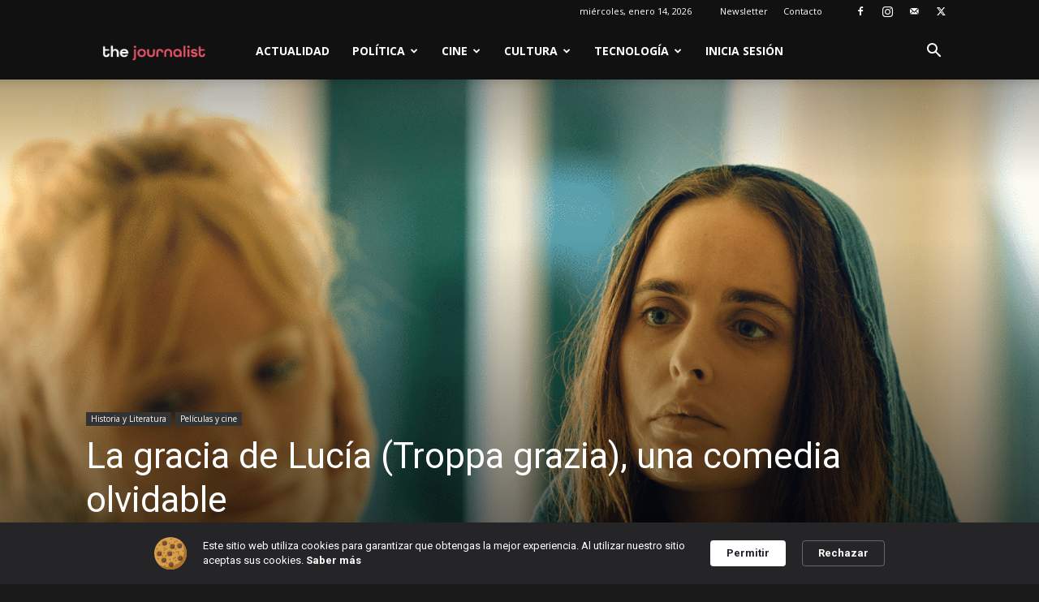

--- FILE ---
content_type: text/html; charset=UTF-8
request_url: https://thejournalist.es/la-gracia-de-lucia-troppa-grazia-una-comedia-olvidable/
body_size: 43182
content:
<!doctype html >
<!--[if IE 8]>    <html class="ie8" lang="en"> <![endif]-->
<!--[if IE 9]>    <html class="ie9" lang="en"> <![endif]-->
<!--[if gt IE 8]><!--> <html dir="ltr" lang="es" prefix="og: https://ogp.me/ns#"> <!--<![endif]-->
<head>
    
    <meta charset="UTF-8" />
    <meta name="viewport" content="width=device-width, initial-scale=1.0">
    <link rel="pingback" href="https://thejournalist.es/xmlrpc.php" />
    	<style>img:is([sizes="auto" i], [sizes^="auto," i]) { contain-intrinsic-size: 3000px 1500px }</style>
	
		<!-- All in One SEO 4.7.9.1 - aioseo.com -->
		<title>La gracia de Lucía (Troppa grazia), una comedia olvidable | The Journalist</title>
	<meta name="robots" content="max-image-preview:large" />
	<meta name="author" content="Àlex Brandia"/>
	<link rel="canonical" href="https://thejournalist.es/la-gracia-de-lucia-troppa-grazia-una-comedia-olvidable/" />
	<meta name="generator" content="All in One SEO (AIOSEO) 4.7.9.1" />
		<meta property="og:locale" content="es_ES" />
		<meta property="og:site_name" content="The Journalist | Tu revista digital" />
		<meta property="og:type" content="article" />
		<meta property="og:title" content="La gracia de Lucía (Troppa grazia), una comedia olvidable | The Journalist" />
		<meta property="og:url" content="https://thejournalist.es/la-gracia-de-lucia-troppa-grazia-una-comedia-olvidable/" />
		<meta property="og:image" content="https://thejournalist.es/tj-files/uploads/2023/12/Mockupthejournalist.png" />
		<meta property="og:image:secure_url" content="https://thejournalist.es/tj-files/uploads/2023/12/Mockupthejournalist.png" />
		<meta property="article:published_time" content="2018-12-16T08:46:32+00:00" />
		<meta property="article:modified_time" content="2018-12-16T08:46:32+00:00" />
		<meta name="twitter:card" content="summary" />
		<meta name="twitter:title" content="La gracia de Lucía (Troppa grazia), una comedia olvidable | The Journalist" />
		<meta name="twitter:image" content="https://thejournalist.es/tj-files/uploads/2023/12/Mockupthejournalist.png" />
		<script type="application/ld+json" class="aioseo-schema">
			{"@context":"https:\/\/schema.org","@graph":[{"@type":"Article","@id":"https:\/\/thejournalist.es\/la-gracia-de-lucia-troppa-grazia-una-comedia-olvidable\/#article","name":"La gracia de Luc\u00eda (Troppa grazia), una comedia olvidable | The Journalist","headline":"La gracia de Luc\u00eda (Troppa grazia), una comedia olvidable","author":{"@id":"https:\/\/thejournalist.es\/author\/alexbrandiar\/#author"},"publisher":{"@id":"https:\/\/thejournalist.es\/#organization"},"image":{"@type":"ImageObject","url":"https:\/\/i0.wp.com\/thejournalist.es\/tj-files\/uploads\/2018\/12\/la-gracia-de-lucia.png?fit=2048%2C1318&ssl=1","width":2048,"height":1318},"datePublished":"2018-12-16T09:46:32+01:00","dateModified":"2018-12-16T09:46:32+01:00","inLanguage":"es-ES","mainEntityOfPage":{"@id":"https:\/\/thejournalist.es\/la-gracia-de-lucia-troppa-grazia-una-comedia-olvidable\/#webpage"},"isPartOf":{"@id":"https:\/\/thejournalist.es\/la-gracia-de-lucia-troppa-grazia-una-comedia-olvidable\/#webpage"},"articleSection":"Historia y Literatura, Pel\u00edculas y cine, estrenos, gianni zanasi, la gracia de lucia, troppa grazia"},{"@type":"BreadcrumbList","@id":"https:\/\/thejournalist.es\/la-gracia-de-lucia-troppa-grazia-una-comedia-olvidable\/#breadcrumblist","itemListElement":[{"@type":"ListItem","@id":"https:\/\/thejournalist.es\/#listItem","position":1,"name":"Hogar","item":"https:\/\/thejournalist.es\/","nextItem":{"@type":"ListItem","@id":"https:\/\/thejournalist.es\/la-gracia-de-lucia-troppa-grazia-una-comedia-olvidable\/#listItem","name":"La gracia de Luc\u00eda (Troppa grazia), una comedia olvidable"}},{"@type":"ListItem","@id":"https:\/\/thejournalist.es\/la-gracia-de-lucia-troppa-grazia-una-comedia-olvidable\/#listItem","position":2,"name":"La gracia de Luc\u00eda (Troppa grazia), una comedia olvidable","previousItem":{"@type":"ListItem","@id":"https:\/\/thejournalist.es\/#listItem","name":"Hogar"}}]},{"@type":"Organization","@id":"https:\/\/thejournalist.es\/#organization","name":"The Journalist","description":"Tu revista digital","url":"https:\/\/thejournalist.es\/"},{"@type":"Person","@id":"https:\/\/thejournalist.es\/author\/alexbrandiar\/#author","url":"https:\/\/thejournalist.es\/author\/alexbrandiar\/","name":"\u00c0lex Brandia","image":{"@type":"ImageObject","@id":"https:\/\/thejournalist.es\/la-gracia-de-lucia-troppa-grazia-una-comedia-olvidable\/#authorImage","url":"https:\/\/secure.gravatar.com\/avatar\/0f9460a49bcb979fe012e845fd68fc5e?s=96&d=mm&r=g","width":96,"height":96,"caption":"\u00c0lex Brandia"}},{"@type":"WebPage","@id":"https:\/\/thejournalist.es\/la-gracia-de-lucia-troppa-grazia-una-comedia-olvidable\/#webpage","url":"https:\/\/thejournalist.es\/la-gracia-de-lucia-troppa-grazia-una-comedia-olvidable\/","name":"La gracia de Luc\u00eda (Troppa grazia), una comedia olvidable | The Journalist","inLanguage":"es-ES","isPartOf":{"@id":"https:\/\/thejournalist.es\/#website"},"breadcrumb":{"@id":"https:\/\/thejournalist.es\/la-gracia-de-lucia-troppa-grazia-una-comedia-olvidable\/#breadcrumblist"},"author":{"@id":"https:\/\/thejournalist.es\/author\/alexbrandiar\/#author"},"creator":{"@id":"https:\/\/thejournalist.es\/author\/alexbrandiar\/#author"},"image":{"@type":"ImageObject","url":"https:\/\/i0.wp.com\/thejournalist.es\/tj-files\/uploads\/2018\/12\/la-gracia-de-lucia.png?fit=2048%2C1318&ssl=1","@id":"https:\/\/thejournalist.es\/la-gracia-de-lucia-troppa-grazia-una-comedia-olvidable\/#mainImage","width":2048,"height":1318},"primaryImageOfPage":{"@id":"https:\/\/thejournalist.es\/la-gracia-de-lucia-troppa-grazia-una-comedia-olvidable\/#mainImage"},"datePublished":"2018-12-16T09:46:32+01:00","dateModified":"2018-12-16T09:46:32+01:00"},{"@type":"WebSite","@id":"https:\/\/thejournalist.es\/#website","url":"https:\/\/thejournalist.es\/","name":"The Journalist","description":"Tu revista digital","inLanguage":"es-ES","publisher":{"@id":"https:\/\/thejournalist.es\/#organization"}}]}
		</script>
		<!-- All in One SEO -->

<link rel='dns-prefetch' href='//stats.wp.com' />
<link rel='dns-prefetch' href='//secure.gravatar.com' />
<link rel='dns-prefetch' href='//kit.fontawesome.com' />
<link rel='dns-prefetch' href='//fonts.googleapis.com' />
<link rel='dns-prefetch' href='//v0.wordpress.com' />
<link rel='preconnect' href='//i0.wp.com' />
<link rel="alternate" type="application/rss+xml" title="The Journalist &raquo; Feed" href="https://thejournalist.es/feed/" />
<link rel="alternate" type="application/rss+xml" title="The Journalist &raquo; Feed de los comentarios" href="https://thejournalist.es/comments/feed/" />
<link rel="alternate" type="application/rss+xml" title="The Journalist &raquo; Comentario La gracia de Lucía (Troppa grazia), una comedia olvidable del feed" href="https://thejournalist.es/la-gracia-de-lucia-troppa-grazia-una-comedia-olvidable/feed/" />
<link rel='stylesheet' id='jetpack_related-posts-css' href='https://thejournalist.es/tj-files/plugins/jetpack/modules/related-posts/related-posts.css?ver=20240116' type='text/css' media='all' />
<style id='wp-emoji-styles-inline-css' type='text/css'>

	img.wp-smiley, img.emoji {
		display: inline !important;
		border: none !important;
		box-shadow: none !important;
		height: 1em !important;
		width: 1em !important;
		margin: 0 0.07em !important;
		vertical-align: -0.1em !important;
		background: none !important;
		padding: 0 !important;
	}
</style>
<link rel='stylesheet' id='wp-block-library-css' href='https://thejournalist.es/wp-includes/css/dist/block-library/style.min.css?ver=6.7.4' type='text/css' media='all' />
<link rel='stylesheet' id='mediaelement-css' href='https://thejournalist.es/wp-includes/js/mediaelement/mediaelementplayer-legacy.min.css?ver=4.2.17' type='text/css' media='all' />
<link rel='stylesheet' id='wp-mediaelement-css' href='https://thejournalist.es/wp-includes/js/mediaelement/wp-mediaelement.min.css?ver=6.7.4' type='text/css' media='all' />
<style id='jetpack-sharing-buttons-style-inline-css' type='text/css'>
.jetpack-sharing-buttons__services-list{display:flex;flex-direction:row;flex-wrap:wrap;gap:0;list-style-type:none;margin:5px;padding:0}.jetpack-sharing-buttons__services-list.has-small-icon-size{font-size:12px}.jetpack-sharing-buttons__services-list.has-normal-icon-size{font-size:16px}.jetpack-sharing-buttons__services-list.has-large-icon-size{font-size:24px}.jetpack-sharing-buttons__services-list.has-huge-icon-size{font-size:36px}@media print{.jetpack-sharing-buttons__services-list{display:none!important}}.editor-styles-wrapper .wp-block-jetpack-sharing-buttons{gap:0;padding-inline-start:0}ul.jetpack-sharing-buttons__services-list.has-background{padding:1.25em 2.375em}
</style>
<style id='classic-theme-styles-inline-css' type='text/css'>
/*! This file is auto-generated */
.wp-block-button__link{color:#fff;background-color:#32373c;border-radius:9999px;box-shadow:none;text-decoration:none;padding:calc(.667em + 2px) calc(1.333em + 2px);font-size:1.125em}.wp-block-file__button{background:#32373c;color:#fff;text-decoration:none}
</style>
<style id='global-styles-inline-css' type='text/css'>
:root{--wp--preset--aspect-ratio--square: 1;--wp--preset--aspect-ratio--4-3: 4/3;--wp--preset--aspect-ratio--3-4: 3/4;--wp--preset--aspect-ratio--3-2: 3/2;--wp--preset--aspect-ratio--2-3: 2/3;--wp--preset--aspect-ratio--16-9: 16/9;--wp--preset--aspect-ratio--9-16: 9/16;--wp--preset--color--black: #000000;--wp--preset--color--cyan-bluish-gray: #abb8c3;--wp--preset--color--white: #ffffff;--wp--preset--color--pale-pink: #f78da7;--wp--preset--color--vivid-red: #cf2e2e;--wp--preset--color--luminous-vivid-orange: #ff6900;--wp--preset--color--luminous-vivid-amber: #fcb900;--wp--preset--color--light-green-cyan: #7bdcb5;--wp--preset--color--vivid-green-cyan: #00d084;--wp--preset--color--pale-cyan-blue: #8ed1fc;--wp--preset--color--vivid-cyan-blue: #0693e3;--wp--preset--color--vivid-purple: #9b51e0;--wp--preset--gradient--vivid-cyan-blue-to-vivid-purple: linear-gradient(135deg,rgba(6,147,227,1) 0%,rgb(155,81,224) 100%);--wp--preset--gradient--light-green-cyan-to-vivid-green-cyan: linear-gradient(135deg,rgb(122,220,180) 0%,rgb(0,208,130) 100%);--wp--preset--gradient--luminous-vivid-amber-to-luminous-vivid-orange: linear-gradient(135deg,rgba(252,185,0,1) 0%,rgba(255,105,0,1) 100%);--wp--preset--gradient--luminous-vivid-orange-to-vivid-red: linear-gradient(135deg,rgba(255,105,0,1) 0%,rgb(207,46,46) 100%);--wp--preset--gradient--very-light-gray-to-cyan-bluish-gray: linear-gradient(135deg,rgb(238,238,238) 0%,rgb(169,184,195) 100%);--wp--preset--gradient--cool-to-warm-spectrum: linear-gradient(135deg,rgb(74,234,220) 0%,rgb(151,120,209) 20%,rgb(207,42,186) 40%,rgb(238,44,130) 60%,rgb(251,105,98) 80%,rgb(254,248,76) 100%);--wp--preset--gradient--blush-light-purple: linear-gradient(135deg,rgb(255,206,236) 0%,rgb(152,150,240) 100%);--wp--preset--gradient--blush-bordeaux: linear-gradient(135deg,rgb(254,205,165) 0%,rgb(254,45,45) 50%,rgb(107,0,62) 100%);--wp--preset--gradient--luminous-dusk: linear-gradient(135deg,rgb(255,203,112) 0%,rgb(199,81,192) 50%,rgb(65,88,208) 100%);--wp--preset--gradient--pale-ocean: linear-gradient(135deg,rgb(255,245,203) 0%,rgb(182,227,212) 50%,rgb(51,167,181) 100%);--wp--preset--gradient--electric-grass: linear-gradient(135deg,rgb(202,248,128) 0%,rgb(113,206,126) 100%);--wp--preset--gradient--midnight: linear-gradient(135deg,rgb(2,3,129) 0%,rgb(40,116,252) 100%);--wp--preset--font-size--small: 11px;--wp--preset--font-size--medium: 20px;--wp--preset--font-size--large: 32px;--wp--preset--font-size--x-large: 42px;--wp--preset--font-size--regular: 15px;--wp--preset--font-size--larger: 50px;--wp--preset--spacing--20: 0.44rem;--wp--preset--spacing--30: 0.67rem;--wp--preset--spacing--40: 1rem;--wp--preset--spacing--50: 1.5rem;--wp--preset--spacing--60: 2.25rem;--wp--preset--spacing--70: 3.38rem;--wp--preset--spacing--80: 5.06rem;--wp--preset--shadow--natural: 6px 6px 9px rgba(0, 0, 0, 0.2);--wp--preset--shadow--deep: 12px 12px 50px rgba(0, 0, 0, 0.4);--wp--preset--shadow--sharp: 6px 6px 0px rgba(0, 0, 0, 0.2);--wp--preset--shadow--outlined: 6px 6px 0px -3px rgba(255, 255, 255, 1), 6px 6px rgba(0, 0, 0, 1);--wp--preset--shadow--crisp: 6px 6px 0px rgba(0, 0, 0, 1);}:where(.is-layout-flex){gap: 0.5em;}:where(.is-layout-grid){gap: 0.5em;}body .is-layout-flex{display: flex;}.is-layout-flex{flex-wrap: wrap;align-items: center;}.is-layout-flex > :is(*, div){margin: 0;}body .is-layout-grid{display: grid;}.is-layout-grid > :is(*, div){margin: 0;}:where(.wp-block-columns.is-layout-flex){gap: 2em;}:where(.wp-block-columns.is-layout-grid){gap: 2em;}:where(.wp-block-post-template.is-layout-flex){gap: 1.25em;}:where(.wp-block-post-template.is-layout-grid){gap: 1.25em;}.has-black-color{color: var(--wp--preset--color--black) !important;}.has-cyan-bluish-gray-color{color: var(--wp--preset--color--cyan-bluish-gray) !important;}.has-white-color{color: var(--wp--preset--color--white) !important;}.has-pale-pink-color{color: var(--wp--preset--color--pale-pink) !important;}.has-vivid-red-color{color: var(--wp--preset--color--vivid-red) !important;}.has-luminous-vivid-orange-color{color: var(--wp--preset--color--luminous-vivid-orange) !important;}.has-luminous-vivid-amber-color{color: var(--wp--preset--color--luminous-vivid-amber) !important;}.has-light-green-cyan-color{color: var(--wp--preset--color--light-green-cyan) !important;}.has-vivid-green-cyan-color{color: var(--wp--preset--color--vivid-green-cyan) !important;}.has-pale-cyan-blue-color{color: var(--wp--preset--color--pale-cyan-blue) !important;}.has-vivid-cyan-blue-color{color: var(--wp--preset--color--vivid-cyan-blue) !important;}.has-vivid-purple-color{color: var(--wp--preset--color--vivid-purple) !important;}.has-black-background-color{background-color: var(--wp--preset--color--black) !important;}.has-cyan-bluish-gray-background-color{background-color: var(--wp--preset--color--cyan-bluish-gray) !important;}.has-white-background-color{background-color: var(--wp--preset--color--white) !important;}.has-pale-pink-background-color{background-color: var(--wp--preset--color--pale-pink) !important;}.has-vivid-red-background-color{background-color: var(--wp--preset--color--vivid-red) !important;}.has-luminous-vivid-orange-background-color{background-color: var(--wp--preset--color--luminous-vivid-orange) !important;}.has-luminous-vivid-amber-background-color{background-color: var(--wp--preset--color--luminous-vivid-amber) !important;}.has-light-green-cyan-background-color{background-color: var(--wp--preset--color--light-green-cyan) !important;}.has-vivid-green-cyan-background-color{background-color: var(--wp--preset--color--vivid-green-cyan) !important;}.has-pale-cyan-blue-background-color{background-color: var(--wp--preset--color--pale-cyan-blue) !important;}.has-vivid-cyan-blue-background-color{background-color: var(--wp--preset--color--vivid-cyan-blue) !important;}.has-vivid-purple-background-color{background-color: var(--wp--preset--color--vivid-purple) !important;}.has-black-border-color{border-color: var(--wp--preset--color--black) !important;}.has-cyan-bluish-gray-border-color{border-color: var(--wp--preset--color--cyan-bluish-gray) !important;}.has-white-border-color{border-color: var(--wp--preset--color--white) !important;}.has-pale-pink-border-color{border-color: var(--wp--preset--color--pale-pink) !important;}.has-vivid-red-border-color{border-color: var(--wp--preset--color--vivid-red) !important;}.has-luminous-vivid-orange-border-color{border-color: var(--wp--preset--color--luminous-vivid-orange) !important;}.has-luminous-vivid-amber-border-color{border-color: var(--wp--preset--color--luminous-vivid-amber) !important;}.has-light-green-cyan-border-color{border-color: var(--wp--preset--color--light-green-cyan) !important;}.has-vivid-green-cyan-border-color{border-color: var(--wp--preset--color--vivid-green-cyan) !important;}.has-pale-cyan-blue-border-color{border-color: var(--wp--preset--color--pale-cyan-blue) !important;}.has-vivid-cyan-blue-border-color{border-color: var(--wp--preset--color--vivid-cyan-blue) !important;}.has-vivid-purple-border-color{border-color: var(--wp--preset--color--vivid-purple) !important;}.has-vivid-cyan-blue-to-vivid-purple-gradient-background{background: var(--wp--preset--gradient--vivid-cyan-blue-to-vivid-purple) !important;}.has-light-green-cyan-to-vivid-green-cyan-gradient-background{background: var(--wp--preset--gradient--light-green-cyan-to-vivid-green-cyan) !important;}.has-luminous-vivid-amber-to-luminous-vivid-orange-gradient-background{background: var(--wp--preset--gradient--luminous-vivid-amber-to-luminous-vivid-orange) !important;}.has-luminous-vivid-orange-to-vivid-red-gradient-background{background: var(--wp--preset--gradient--luminous-vivid-orange-to-vivid-red) !important;}.has-very-light-gray-to-cyan-bluish-gray-gradient-background{background: var(--wp--preset--gradient--very-light-gray-to-cyan-bluish-gray) !important;}.has-cool-to-warm-spectrum-gradient-background{background: var(--wp--preset--gradient--cool-to-warm-spectrum) !important;}.has-blush-light-purple-gradient-background{background: var(--wp--preset--gradient--blush-light-purple) !important;}.has-blush-bordeaux-gradient-background{background: var(--wp--preset--gradient--blush-bordeaux) !important;}.has-luminous-dusk-gradient-background{background: var(--wp--preset--gradient--luminous-dusk) !important;}.has-pale-ocean-gradient-background{background: var(--wp--preset--gradient--pale-ocean) !important;}.has-electric-grass-gradient-background{background: var(--wp--preset--gradient--electric-grass) !important;}.has-midnight-gradient-background{background: var(--wp--preset--gradient--midnight) !important;}.has-small-font-size{font-size: var(--wp--preset--font-size--small) !important;}.has-medium-font-size{font-size: var(--wp--preset--font-size--medium) !important;}.has-large-font-size{font-size: var(--wp--preset--font-size--large) !important;}.has-x-large-font-size{font-size: var(--wp--preset--font-size--x-large) !important;}
:where(.wp-block-post-template.is-layout-flex){gap: 1.25em;}:where(.wp-block-post-template.is-layout-grid){gap: 1.25em;}
:where(.wp-block-columns.is-layout-flex){gap: 2em;}:where(.wp-block-columns.is-layout-grid){gap: 2em;}
:root :where(.wp-block-pullquote){font-size: 1.5em;line-height: 1.6;}
</style>
<link rel='stylesheet' id='td-plugin-multi-purpose-css' href='https://thejournalist.es/tj-files/plugins/td-composer/td-multi-purpose/style.css?ver=6e115e4f3fd55dfd38f44cc142869bd1' type='text/css' media='all' />
<link rel='stylesheet' id='google-fonts-style-css' href='https://fonts.googleapis.com/css?family=Open+Sans%3A400%2C600%2C700%7CRoboto%3A400%2C500%2C700&#038;display=swap&#038;ver=12.6.3' type='text/css' media='all' />
<style id='akismet-widget-style-inline-css' type='text/css'>

			.a-stats {
				--akismet-color-mid-green: #357b49;
				--akismet-color-white: #fff;
				--akismet-color-light-grey: #f6f7f7;

				max-width: 350px;
				width: auto;
			}

			.a-stats * {
				all: unset;
				box-sizing: border-box;
			}

			.a-stats strong {
				font-weight: 600;
			}

			.a-stats a.a-stats__link,
			.a-stats a.a-stats__link:visited,
			.a-stats a.a-stats__link:active {
				background: var(--akismet-color-mid-green);
				border: none;
				box-shadow: none;
				border-radius: 8px;
				color: var(--akismet-color-white);
				cursor: pointer;
				display: block;
				font-family: -apple-system, BlinkMacSystemFont, 'Segoe UI', 'Roboto', 'Oxygen-Sans', 'Ubuntu', 'Cantarell', 'Helvetica Neue', sans-serif;
				font-weight: 500;
				padding: 12px;
				text-align: center;
				text-decoration: none;
				transition: all 0.2s ease;
			}

			/* Extra specificity to deal with TwentyTwentyOne focus style */
			.widget .a-stats a.a-stats__link:focus {
				background: var(--akismet-color-mid-green);
				color: var(--akismet-color-white);
				text-decoration: none;
			}

			.a-stats a.a-stats__link:hover {
				filter: brightness(110%);
				box-shadow: 0 4px 12px rgba(0, 0, 0, 0.06), 0 0 2px rgba(0, 0, 0, 0.16);
			}

			.a-stats .count {
				color: var(--akismet-color-white);
				display: block;
				font-size: 1.5em;
				line-height: 1.4;
				padding: 0 13px;
				white-space: nowrap;
			}
		
</style>
<link rel='stylesheet' id='td-theme-css' href='https://thejournalist.es/tj-files/themes/Newspaper/style.css?ver=12.6.3' type='text/css' media='all' />
<style id='td-theme-inline-css' type='text/css'>@media (max-width:767px){.td-header-desktop-wrap{display:none}}@media (min-width:767px){.td-header-mobile-wrap{display:none}}</style>
<link rel='stylesheet' id='td-legacy-framework-front-style-css' href='https://thejournalist.es/tj-files/plugins/td-composer/legacy/Newspaper/assets/css/td_legacy_main.css?ver=6e115e4f3fd55dfd38f44cc142869bd1' type='text/css' media='all' />
<link rel='stylesheet' id='td-standard-pack-framework-front-style-css' href='https://thejournalist.es/tj-files/plugins/td-standard-pack/Newspaper/assets/css/td_standard_pack_main.css?ver=ced655a2648d3677707c9e7999346fb6' type='text/css' media='all' />
<link rel='stylesheet' id='td-theme-demo-style-css' href='https://thejournalist.es/tj-files/plugins/td-composer/legacy/Newspaper/includes/demos/black/demo_style.css?ver=12.6.3' type='text/css' media='all' />
<link rel='stylesheet' id='tdb_style_cloud_templates_front-css' href='https://thejournalist.es/tj-files/plugins/td-cloud-library/assets/css/tdb_main.css?ver=6cc04771d778c6f460cf525df52258a3' type='text/css' media='all' />
<link rel='stylesheet' id='sharedaddy-css' href='https://thejournalist.es/tj-files/plugins/jetpack/modules/sharedaddy/sharing.css?ver=14.3' type='text/css' media='all' />
<link rel='stylesheet' id='social-logos-css' href='https://thejournalist.es/tj-files/plugins/jetpack/_inc/social-logos/social-logos.min.css?ver=14.3' type='text/css' media='all' />
<script type="text/javascript" id="jetpack_related-posts-js-extra">
/* <![CDATA[ */
var related_posts_js_options = {"post_heading":"h4"};
/* ]]> */
</script>
<script type="text/javascript" src="https://thejournalist.es/tj-files/plugins/jetpack/_inc/build/related-posts/related-posts.min.js?ver=20240116" id="jetpack_related-posts-js"></script>
<script type="text/javascript" src="//thejournalist.es/tj-files/plugins/wp-hide-security-enhancer/assets/js/devtools-detect.js?ver=2.6.1" id="devtools-detect-js"></script>
<script type="text/javascript" src="https://thejournalist.es/wp-includes/js/jquery/jquery.min.js?ver=3.7.1" id="jquery-core-js"></script>
<script type="text/javascript" src="https://thejournalist.es/wp-includes/js/jquery/jquery-migrate.min.js?ver=3.4.1" id="jquery-migrate-js"></script>
<script defer crossorigin="anonymous" type="text/javascript" src="https://kit.fontawesome.com/18444e74b8.js" id="font-awesome-official-js"></script>
<link rel="https://api.w.org/" href="https://thejournalist.es/wp-json/" /><link rel="alternate" title="JSON" type="application/json" href="https://thejournalist.es/wp-json/wp/v2/posts/5713" /><link rel="EditURI" type="application/rsd+xml" title="RSD" href="https://thejournalist.es/xmlrpc.php?rsd" />
<meta name="generator" content="WordPress 6.7.4" />
<link rel='shortlink' href='https://wp.me/p9Z9HB-1u9' />
	<style>img#wpstats{display:none}</style>
		    <script>
        window.tdb_global_vars = {"wpRestUrl":"https:\/\/thejournalist.es\/wp-json\/","permalinkStructure":"\/%postname%\/"};
        window.tdb_p_autoload_vars = {"isAjax":false,"isAdminBarShowing":false,"autoloadScrollPercent":50,"postAutoloadStatus":"off","origPostEditUrl":null};
    </script>
    
    <style id="tdb-global-colors">:root{--accent-color:#fff}</style>
	

<!-- JS generated by theme -->

<script>
    
    

	    var tdBlocksArray = []; //here we store all the items for the current page

	    // td_block class - each ajax block uses a object of this class for requests
	    function tdBlock() {
		    this.id = '';
		    this.block_type = 1; //block type id (1-234 etc)
		    this.atts = '';
		    this.td_column_number = '';
		    this.td_current_page = 1; //
		    this.post_count = 0; //from wp
		    this.found_posts = 0; //from wp
		    this.max_num_pages = 0; //from wp
		    this.td_filter_value = ''; //current live filter value
		    this.is_ajax_running = false;
		    this.td_user_action = ''; // load more or infinite loader (used by the animation)
		    this.header_color = '';
		    this.ajax_pagination_infinite_stop = ''; //show load more at page x
	    }

        // td_js_generator - mini detector
        ( function () {
            var htmlTag = document.getElementsByTagName("html")[0];

	        if ( navigator.userAgent.indexOf("MSIE 10.0") > -1 ) {
                htmlTag.className += ' ie10';
            }

            if ( !!navigator.userAgent.match(/Trident.*rv\:11\./) ) {
                htmlTag.className += ' ie11';
            }

	        if ( navigator.userAgent.indexOf("Edge") > -1 ) {
                htmlTag.className += ' ieEdge';
            }

            if ( /(iPad|iPhone|iPod)/g.test(navigator.userAgent) ) {
                htmlTag.className += ' td-md-is-ios';
            }

            var user_agent = navigator.userAgent.toLowerCase();
            if ( user_agent.indexOf("android") > -1 ) {
                htmlTag.className += ' td-md-is-android';
            }

            if ( -1 !== navigator.userAgent.indexOf('Mac OS X')  ) {
                htmlTag.className += ' td-md-is-os-x';
            }

            if ( /chrom(e|ium)/.test(navigator.userAgent.toLowerCase()) ) {
               htmlTag.className += ' td-md-is-chrome';
            }

            if ( -1 !== navigator.userAgent.indexOf('Firefox') ) {
                htmlTag.className += ' td-md-is-firefox';
            }

            if ( -1 !== navigator.userAgent.indexOf('Safari') && -1 === navigator.userAgent.indexOf('Chrome') ) {
                htmlTag.className += ' td-md-is-safari';
            }

            if( -1 !== navigator.userAgent.indexOf('IEMobile') ){
                htmlTag.className += ' td-md-is-iemobile';
            }

        })();

        var tdLocalCache = {};

        ( function () {
            "use strict";

            tdLocalCache = {
                data: {},
                remove: function (resource_id) {
                    delete tdLocalCache.data[resource_id];
                },
                exist: function (resource_id) {
                    return tdLocalCache.data.hasOwnProperty(resource_id) && tdLocalCache.data[resource_id] !== null;
                },
                get: function (resource_id) {
                    return tdLocalCache.data[resource_id];
                },
                set: function (resource_id, cachedData) {
                    tdLocalCache.remove(resource_id);
                    tdLocalCache.data[resource_id] = cachedData;
                }
            };
        })();

    
    
var td_viewport_interval_list=[{"limitBottom":767,"sidebarWidth":228},{"limitBottom":1018,"sidebarWidth":300},{"limitBottom":1140,"sidebarWidth":324}];
var td_animation_stack_effect="type1";
var tds_animation_stack=true;
var td_animation_stack_specific_selectors=".entry-thumb, img[class*=\"wp-image-\"], a.td-sml-link-to-image > img, .td-lazy-img";
var td_animation_stack_general_selectors=".td-animation-stack .entry-thumb, .post .entry-thumb, .post img[class*=\"wp-image-\"], .post a.td-sml-link-to-image > img, .td-animation-stack .td-lazy-img";
var tdc_is_installed="yes";
var td_ajax_url="https:\/\/thejournalist.es\/tj-panel\/admin-ajax.php?td_theme_name=Newspaper&v=12.6.3";
var td_get_template_directory_uri="https:\/\/thejournalist.es\/tj-files\/plugins\/td-composer\/legacy\/common";
var tds_snap_menu="snap";
var tds_logo_on_sticky="show_header_logo";
var tds_header_style="tdm_header_style_2";
var td_please_wait="Por favor espera...";
var td_email_user_pass_incorrect="Usuario o contrase\u00f1a incorrecta!";
var td_email_user_incorrect="Correo electr\u00f3nico o nombre de usuario incorrecto!";
var td_email_incorrect="Email incorrecto!";
var td_user_incorrect="Username incorrect!";
var td_email_user_empty="Email or username empty!";
var td_pass_empty="Pass empty!";
var td_pass_pattern_incorrect="Invalid Pass Pattern!";
var td_retype_pass_incorrect="Retyped Pass incorrect!";
var tds_more_articles_on_post_enable="show";
var tds_more_articles_on_post_time_to_wait="";
var tds_more_articles_on_post_pages_distance_from_top=0;
var tds_captcha="";
var tds_theme_color_site_wide="#e56969";
var tds_smart_sidebar="enabled";
var tdThemeName="Newspaper";
var tdThemeNameWl="Newspaper";
var td_magnific_popup_translation_tPrev="Anterior (tecla de flecha izquierda)";
var td_magnific_popup_translation_tNext="Siguiente (tecla de flecha derecha)";
var td_magnific_popup_translation_tCounter="%curr% de %total%";
var td_magnific_popup_translation_ajax_tError="El contenido de %url% no pudo cargarse.";
var td_magnific_popup_translation_image_tError="La imagen #%curr% no pudo cargarse.";
var tdBlockNonce="56e42c5929";
var tdMobileMenu="enabled";
var tdMobileSearch="enabled";
var tdDateNamesI18n={"month_names":["enero","febrero","marzo","abril","mayo","junio","julio","agosto","septiembre","octubre","noviembre","diciembre"],"month_names_short":["Ene","Feb","Mar","Abr","May","Jun","Jul","Ago","Sep","Oct","Nov","Dic"],"day_names":["domingo","lunes","martes","mi\u00e9rcoles","jueves","viernes","s\u00e1bado"],"day_names_short":["Dom","Lun","Mar","Mi\u00e9","Jue","Vie","S\u00e1b"]};
var tdb_modal_confirm="Ahorrar";
var tdb_modal_cancel="Cancelar";
var tdb_modal_confirm_alt="S\u00ed";
var tdb_modal_cancel_alt="No";
var td_ad_background_click_link="";
var td_ad_background_click_target="";
</script>


<!-- Header style compiled by theme -->

<style>.td-page-content .widgettitle{color:#fff}ul.sf-menu>.menu-item>a{line-height:70px}.white-popup-block:before{background-image:url('https://thejournalist.es/tj-files/uploads/2021/08/D91B84C7-B41F-4AC2-8AB2-F7405438AEFD.jpg')}:root{--td_excl_label:'EXCLUSIVO';--td_theme_color:#e56969;--td_slider_text:rgba(229,105,105,0.7);--td_container_transparent:transparent;--td_header_color:#000000;--td_mobile_menu_color:#1c1c1c;--td_mobile_gradient_one_mob:rgba(28,28,28,0.01);--td_mobile_gradient_two_mob:rgba(25,25,25,0.01);--td_mobile_text_active_color:#e56969;--td_mobile_button_background_mob:#d14238;--td_mobile_button_color_mob:#ffffff;--td_page_title_color:#ffffff;--td_page_content_color:#cccccc;--td_page_h_color:#ffffff;--td_login_button_background:#d14238;--td_login_button_color:#ffffff;--td_login_hover_background:#ffffff;--td_login_gradient_one:#262626;--td_login_gradient_two:#262626}.td-header-style-12 .td-header-menu-wrap-full,.td-header-style-12 .td-affix,.td-grid-style-1.td-hover-1 .td-big-grid-post:hover .td-post-category,.td-grid-style-5.td-hover-1 .td-big-grid-post:hover .td-post-category,.td_category_template_3 .td-current-sub-category,.td_category_template_8 .td-category-header .td-category a.td-current-sub-category,.td_category_template_4 .td-category-siblings .td-category a:hover,.td_block_big_grid_9.td-grid-style-1 .td-post-category,.td_block_big_grid_9.td-grid-style-5 .td-post-category,.td-grid-style-6.td-hover-1 .td-module-thumb:after,.tdm-menu-active-style5 .td-header-menu-wrap .sf-menu>.current-menu-item>a,.tdm-menu-active-style5 .td-header-menu-wrap .sf-menu>.current-menu-ancestor>a,.tdm-menu-active-style5 .td-header-menu-wrap .sf-menu>.current-category-ancestor>a,.tdm-menu-active-style5 .td-header-menu-wrap .sf-menu>li>a:hover,.tdm-menu-active-style5 .td-header-menu-wrap .sf-menu>.sfHover>a{background-color:#e56969}.td_mega_menu_sub_cats .cur-sub-cat,.td-mega-span h3 a:hover,.td_mod_mega_menu:hover .entry-title a,.header-search-wrap .result-msg a:hover,.td-header-top-menu .td-drop-down-search .td_module_wrap:hover .entry-title a,.td-header-top-menu .td-icon-search:hover,.td-header-wrap .result-msg a:hover,.top-header-menu li a:hover,.top-header-menu .current-menu-item>a,.top-header-menu .current-menu-ancestor>a,.top-header-menu .current-category-ancestor>a,.td-social-icon-wrap>a:hover,.td-header-sp-top-widget .td-social-icon-wrap a:hover,.td_mod_related_posts:hover h3>a,.td-post-template-11 .td-related-title .td-related-left:hover,.td-post-template-11 .td-related-title .td-related-right:hover,.td-post-template-11 .td-related-title .td-cur-simple-item,.td-post-template-11 .td_block_related_posts .td-next-prev-wrap a:hover,.td-category-header .td-pulldown-category-filter-link:hover,.td-category-siblings .td-subcat-dropdown a:hover,.td-category-siblings .td-subcat-dropdown a.td-current-sub-category,.footer-text-wrap .footer-email-wrap a,.footer-social-wrap a:hover,.td_module_17 .td-read-more a:hover,.td_module_18 .td-read-more a:hover,.td_module_19 .td-post-author-name a:hover,.td-pulldown-syle-2 .td-subcat-dropdown:hover .td-subcat-more span,.td-pulldown-syle-2 .td-subcat-dropdown:hover .td-subcat-more i,.td-pulldown-syle-3 .td-subcat-dropdown:hover .td-subcat-more span,.td-pulldown-syle-3 .td-subcat-dropdown:hover .td-subcat-more i,.tdm-menu-active-style3 .tdm-header.td-header-wrap .sf-menu>.current-category-ancestor>a,.tdm-menu-active-style3 .tdm-header.td-header-wrap .sf-menu>.current-menu-ancestor>a,.tdm-menu-active-style3 .tdm-header.td-header-wrap .sf-menu>.current-menu-item>a,.tdm-menu-active-style3 .tdm-header.td-header-wrap .sf-menu>.sfHover>a,.tdm-menu-active-style3 .tdm-header.td-header-wrap .sf-menu>li>a:hover{color:#e56969}.td-mega-menu-page .wpb_content_element ul li a:hover,.td-theme-wrap .td-aj-search-results .td_module_wrap:hover .entry-title a,.td-theme-wrap .header-search-wrap .result-msg a:hover{color:#e56969!important}.td_category_template_8 .td-category-header .td-category a.td-current-sub-category,.td_category_template_4 .td-category-siblings .td-category a:hover,.tdm-menu-active-style4 .tdm-header .sf-menu>.current-menu-item>a,.tdm-menu-active-style4 .tdm-header .sf-menu>.current-menu-ancestor>a,.tdm-menu-active-style4 .tdm-header .sf-menu>.current-category-ancestor>a,.tdm-menu-active-style4 .tdm-header .sf-menu>li>a:hover,.tdm-menu-active-style4 .tdm-header .sf-menu>.sfHover>a{border-color:#e56969}.td-header-wrap .td-header-top-menu-full,.td-header-wrap .top-header-menu .sub-menu,.tdm-header-style-1.td-header-wrap .td-header-top-menu-full,.tdm-header-style-1.td-header-wrap .top-header-menu .sub-menu,.tdm-header-style-2.td-header-wrap .td-header-top-menu-full,.tdm-header-style-2.td-header-wrap .top-header-menu .sub-menu,.tdm-header-style-3.td-header-wrap .td-header-top-menu-full,.tdm-header-style-3.td-header-wrap .top-header-menu .sub-menu{background-color:#1c1c1c}.td-header-style-8 .td-header-top-menu-full{background-color:transparent}.td-header-style-8 .td-header-top-menu-full .td-header-top-menu{background-color:#1c1c1c;padding-left:15px;padding-right:15px}.td-header-wrap .td-header-top-menu-full .td-header-top-menu,.td-header-wrap .td-header-top-menu-full{border-bottom:none}.td-header-top-menu,.td-header-top-menu a,.td-header-wrap .td-header-top-menu-full .td-header-top-menu,.td-header-wrap .td-header-top-menu-full a,.td-header-style-8 .td-header-top-menu,.td-header-style-8 .td-header-top-menu a,.td-header-top-menu .td-drop-down-search .entry-title a{color:#ffffff}.top-header-menu .current-menu-item>a,.top-header-menu .current-menu-ancestor>a,.top-header-menu .current-category-ancestor>a,.top-header-menu li a:hover,.td-header-sp-top-widget .td-icon-search:hover{color:#ffffff}.td-header-wrap .td-header-sp-top-widget .td-icon-font,.td-header-style-7 .td-header-top-menu .td-social-icon-wrap .td-icon-font{color:#ffffff}.td-header-wrap .td-header-sp-top-widget i.td-icon-font:hover{color:#ffffff}.td-header-wrap .td-header-menu-wrap-full,.td-header-menu-wrap.td-affix,.td-header-style-3 .td-header-main-menu,.td-header-style-3 .td-affix .td-header-main-menu,.td-header-style-4 .td-header-main-menu,.td-header-style-4 .td-affix .td-header-main-menu,.td-header-style-8 .td-header-menu-wrap.td-affix,.td-header-style-8 .td-header-top-menu-full{background-color:#1c1c1c}.td-boxed-layout .td-header-style-3 .td-header-menu-wrap,.td-boxed-layout .td-header-style-4 .td-header-menu-wrap,.td-header-style-3 .td_stretch_content .td-header-menu-wrap,.td-header-style-4 .td_stretch_content .td-header-menu-wrap{background-color:#1c1c1c!important}@media (min-width:1019px){.td-header-style-1 .td-header-sp-recs,.td-header-style-1 .td-header-sp-logo{margin-bottom:28px}}@media (min-width:768px) and (max-width:1018px){.td-header-style-1 .td-header-sp-recs,.td-header-style-1 .td-header-sp-logo{margin-bottom:14px}}.td-header-style-7 .td-header-top-menu{border-bottom:none}.sf-menu>.current-menu-item>a:after,.sf-menu>.current-menu-ancestor>a:after,.sf-menu>.current-category-ancestor>a:after,.sf-menu>li:hover>a:after,.sf-menu>.sfHover>a:after,.td_block_mega_menu .td-next-prev-wrap a:hover,.td-mega-span .td-post-category:hover,.td-header-wrap .black-menu .sf-menu>li>a:hover,.td-header-wrap .black-menu .sf-menu>.current-menu-ancestor>a,.td-header-wrap .black-menu .sf-menu>.sfHover>a,.td-header-wrap .black-menu .sf-menu>.current-menu-item>a,.td-header-wrap .black-menu .sf-menu>.current-menu-ancestor>a,.td-header-wrap .black-menu .sf-menu>.current-category-ancestor>a,.tdm-menu-active-style5 .tdm-header .td-header-menu-wrap .sf-menu>.current-menu-item>a,.tdm-menu-active-style5 .tdm-header .td-header-menu-wrap .sf-menu>.current-menu-ancestor>a,.tdm-menu-active-style5 .tdm-header .td-header-menu-wrap .sf-menu>.current-category-ancestor>a,.tdm-menu-active-style5 .tdm-header .td-header-menu-wrap .sf-menu>li>a:hover,.tdm-menu-active-style5 .tdm-header .td-header-menu-wrap .sf-menu>.sfHover>a{background-color:rgba(196,0,0,0.01)}.td_block_mega_menu .td-next-prev-wrap a:hover,.tdm-menu-active-style4 .tdm-header .sf-menu>.current-menu-item>a,.tdm-menu-active-style4 .tdm-header .sf-menu>.current-menu-ancestor>a,.tdm-menu-active-style4 .tdm-header .sf-menu>.current-category-ancestor>a,.tdm-menu-active-style4 .tdm-header .sf-menu>li>a:hover,.tdm-menu-active-style4 .tdm-header .sf-menu>.sfHover>a{border-color:rgba(196,0,0,0.01)}.header-search-wrap .td-drop-down-search:before{border-color:transparent transparent rgba(196,0,0,0.01) transparent}.td_mega_menu_sub_cats .cur-sub-cat,.td_mod_mega_menu:hover .entry-title a,.td-theme-wrap .sf-menu ul .td-menu-item>a:hover,.td-theme-wrap .sf-menu ul .sfHover>a,.td-theme-wrap .sf-menu ul .current-menu-ancestor>a,.td-theme-wrap .sf-menu ul .current-category-ancestor>a,.td-theme-wrap .sf-menu ul .current-menu-item>a,.tdm-menu-active-style3 .tdm-header.td-header-wrap .sf-menu>.current-menu-item>a,.tdm-menu-active-style3 .tdm-header.td-header-wrap .sf-menu>.current-menu-ancestor>a,.tdm-menu-active-style3 .tdm-header.td-header-wrap .sf-menu>.current-category-ancestor>a,.tdm-menu-active-style3 .tdm-header.td-header-wrap .sf-menu>li>a:hover,.tdm-menu-active-style3 .tdm-header.td-header-wrap .sf-menu>.sfHover>a{color:rgba(196,0,0,0.01)}.td-header-wrap .td-header-menu-wrap .sf-menu>li>a,.td-header-wrap .td-header-menu-social .td-social-icon-wrap a,.td-header-style-4 .td-header-menu-social .td-social-icon-wrap i,.td-header-style-5 .td-header-menu-social .td-social-icon-wrap i,.td-header-style-6 .td-header-menu-social .td-social-icon-wrap i,.td-header-style-12 .td-header-menu-social .td-social-icon-wrap i,.td-header-wrap .header-search-wrap #td-header-search-button .td-icon-search{color:#ffffff}.td-header-wrap .td-header-menu-social+.td-search-wrapper #td-header-search-button:before{background-color:#ffffff}ul.sf-menu>.td-menu-item>a,.td-theme-wrap .td-header-menu-social{line-height:70px}.td-affix .sf-menu>.current-menu-item>a:after,.td-affix .sf-menu>.current-menu-ancestor>a:after,.td-affix .sf-menu>.current-category-ancestor>a:after,.td-affix .sf-menu>li:hover>a:after,.td-affix .sf-menu>.sfHover>a:after,.td-header-wrap .td-affix .black-menu .sf-menu>li>a:hover,.td-header-wrap .td-affix .black-menu .sf-menu>.current-menu-ancestor>a,.td-header-wrap .td-affix .black-menu .sf-menu>.sfHover>a,.td-affix .header-search-wrap .td-drop-down-search:after,.td-affix .header-search-wrap .td-drop-down-search .btn:hover,.td-header-wrap .td-affix .black-menu .sf-menu>.current-menu-item>a,.td-header-wrap .td-affix .black-menu .sf-menu>.current-menu-ancestor>a,.td-header-wrap .td-affix .black-menu .sf-menu>.current-category-ancestor>a,.tdm-menu-active-style5 .tdm-header .td-header-menu-wrap.td-affix .sf-menu>.current-menu-item>a,.tdm-menu-active-style5 .tdm-header .td-header-menu-wrap.td-affix .sf-menu>.current-menu-ancestor>a,.tdm-menu-active-style5 .tdm-header .td-header-menu-wrap.td-affix .sf-menu>.current-category-ancestor>a,.tdm-menu-active-style5 .tdm-header .td-header-menu-wrap.td-affix .sf-menu>li>a:hover,.tdm-menu-active-style5 .tdm-header .td-header-menu-wrap.td-affix .sf-menu>.sfHover>a{background-color:#ffffff}.td-affix .header-search-wrap .td-drop-down-search:before{border-color:transparent transparent #ffffff transparent}.tdm-menu-active-style4 .tdm-header .td-affix .sf-menu>.current-menu-item>a,.tdm-menu-active-style4 .tdm-header .td-affix .sf-menu>.current-menu-ancestor>a,.tdm-menu-active-style4 .tdm-header .td-affix .sf-menu>.current-category-ancestor>a,.tdm-menu-active-style4 .tdm-header .td-affix .sf-menu>li>a:hover,.tdm-menu-active-style4 .tdm-header .td-affix .sf-menu>.sfHover>a{border-color:#ffffff}.td-theme-wrap .td-affix .sf-menu ul .td-menu-item>a:hover,.td-theme-wrap .td-affix .sf-menu ul .sfHover>a,.td-theme-wrap .td-affix .sf-menu ul .current-menu-ancestor>a,.td-theme-wrap .td-affix .sf-menu ul .current-category-ancestor>a,.td-theme-wrap .td-affix .sf-menu ul .current-menu-item>a,.tdm-menu-active-style3 .tdm-header .td-affix .sf-menu>.current-menu-item>a,.tdm-menu-active-style3 .tdm-header .td-affix .sf-menu>.current-menu-ancestor>a,.tdm-menu-active-style3 .tdm-header .td-affix .sf-menu>.current-category-ancestor>a,.tdm-menu-active-style3 .tdm-header .td-affix .sf-menu>li>a:hover,.tdm-menu-active-style3 .tdm-header .td-affix .sf-menu>.sfHover>a{color:#ffffff}.td-header-wrap .td-header-menu-wrap.td-affix .sf-menu>li>a,.td-header-wrap .td-affix .td-header-menu-social .td-social-icon-wrap a,.td-header-style-4 .td-affix .td-header-menu-social .td-social-icon-wrap i,.td-header-style-5 .td-affix .td-header-menu-social .td-social-icon-wrap i,.td-header-style-6 .td-affix .td-header-menu-social .td-social-icon-wrap i,.td-header-style-12 .td-affix .td-header-menu-social .td-social-icon-wrap i,.td-header-wrap .td-affix .header-search-wrap .td-icon-search{color:#1c1c1c}.td-header-wrap .td-affix .td-header-menu-social+.td-search-wrapper #td-header-search-button:before{background-color:#1c1c1c}.td-theme-wrap .header-search-wrap .td-drop-down-search,.td-theme-wrap .td-header-sp-top-widget .td-drop-down-search,.td-theme-wrap #td-header-search{background-color:#000000}.td-theme-wrap #td-header-search,.td-theme-wrap .header-search-wrap .td-aj-search-results{border-color:#000000!important}.td-theme-wrap .td-aj-search-results .td-module-title a,.td-theme-wrap #td-header-search,.td-theme-wrap .header-search-wrap .result-msg a{color:#ffffff}.td-theme-wrap .td-aj-search-results .td-post-date{color:#ffffff}.td-theme-wrap .td-aj-search-results .td_module_wrap:hover .entry-title a,.td-theme-wrap .header-search-wrap .result-msg a:hover{color:#4db2ec}.td-theme-wrap .header-search-wrap .td-drop-down-search .btn{color:#0a0a0a}.td-theme-wrap .header-search-wrap .td-drop-down-search .btn:hover,.td-theme-wrap .td-aj-search-results .td_module_wrap:hover .entry-title a,.td-theme-wrap .header-search-wrap .result-msg a:hover{color:#e5e5e5!important}.td-banner-wrap-full,.td-header-style-11 .td-logo-wrap-full{background-color:#000000}.td-header-style-11 .td-logo-wrap-full{border-bottom:0}@media (min-width:1019px){.td-header-style-2 .td-header-sp-recs,.td-header-style-5 .td-a-rec-id-header>div,.td-header-style-5 .td-g-rec-id-header>.adsbygoogle,.td-header-style-6 .td-a-rec-id-header>div,.td-header-style-6 .td-g-rec-id-header>.adsbygoogle,.td-header-style-7 .td-a-rec-id-header>div,.td-header-style-7 .td-g-rec-id-header>.adsbygoogle,.td-header-style-8 .td-a-rec-id-header>div,.td-header-style-8 .td-g-rec-id-header>.adsbygoogle,.td-header-style-12 .td-a-rec-id-header>div,.td-header-style-12 .td-g-rec-id-header>.adsbygoogle{margin-bottom:24px!important}}@media (min-width:768px) and (max-width:1018px){.td-header-style-2 .td-header-sp-recs,.td-header-style-5 .td-a-rec-id-header>div,.td-header-style-5 .td-g-rec-id-header>.adsbygoogle,.td-header-style-6 .td-a-rec-id-header>div,.td-header-style-6 .td-g-rec-id-header>.adsbygoogle,.td-header-style-7 .td-a-rec-id-header>div,.td-header-style-7 .td-g-rec-id-header>.adsbygoogle,.td-header-style-8 .td-a-rec-id-header>div,.td-header-style-8 .td-g-rec-id-header>.adsbygoogle,.td-header-style-12 .td-a-rec-id-header>div,.td-header-style-12 .td-g-rec-id-header>.adsbygoogle{margin-bottom:14px!important}}.td-header-wrap .td-logo-text-container .td-logo-text{color:#000000}.td-header-bg:before{background-size:auto}.td-footer-wrapper,.td-footer-wrapper .td_block_template_7 .td-block-title>*,.td-footer-wrapper .td_block_template_17 .td-block-title,.td-footer-wrapper .td-block-title-wrap .td-wrapper-pulldown-filter{background-color:#1c1c1c}.td-sub-footer-container{background-color:#1c1c1c}.td-sub-footer-container,.td-subfooter-menu li a{color:#ffffff}.td-subfooter-menu li a:hover{color:#ffffff}.post .td-post-header .entry-title{color:#ffffff}.td_module_15 .entry-title a{color:#ffffff}.td-module-meta-info .td-post-author-name a{color:#385c7b}.td-post-content,.td-post-content p{color:#cccccc}.td-post-content h1,.td-post-content h2,.td-post-content h3,.td-post-content h4,.td-post-content h5,.td-post-content h6{color:#ffffff}.post blockquote p,.page blockquote p{color:#385c7b}.post .td_quote_box,.page .td_quote_box{border-color:#385c7b}.td_module_mx20 .td-module-title{font-size:20px;line-height:28px;font-weight:bold}.td-post-content p,.td-post-content{font-family:"Open Sans";font-size:17px;line-height:31px}.tdm-menu-active-style2 .tdm-header ul.sf-menu>.td-menu-item,.tdm-menu-active-style4 .tdm-header ul.sf-menu>.td-menu-item,.tdm-header .tdm-header-menu-btns,.tdm-header-style-1 .td-main-menu-logo a,.tdm-header-style-2 .td-main-menu-logo a,.tdm-header-style-3 .td-main-menu-logo a{line-height:70px}.tdm-header-style-1 .td-main-menu-logo,.tdm-header-style-2 .td-main-menu-logo,.tdm-header-style-3 .td-main-menu-logo{height:70px}@media (min-width:768px){.td-header-style-4 .td-main-menu-logo img,.td-header-style-5 .td-main-menu-logo img,.td-header-style-6 .td-main-menu-logo img,.td-header-style-7 .td-header-sp-logo img,.td-header-style-12 .td-main-menu-logo img{max-height:70px}.td-header-style-4 .td-main-menu-logo,.td-header-style-5 .td-main-menu-logo,.td-header-style-6 .td-main-menu-logo,.td-header-style-7 .td-header-sp-logo,.td-header-style-12 .td-main-menu-logo{height:70px}.td-header-style-4 .td-main-menu-logo a,.td-header-style-5 .td-main-menu-logo a,.td-header-style-6 .td-main-menu-logo a,.td-header-style-7 .td-header-sp-logo a,.td-header-style-7 .td-header-sp-logo img,.td-header-style-12 .td-main-menu-logo a,.td-header-style-12 .td-header-menu-wrap .sf-menu>li>a{line-height:70px}.td-header-style-7 .sf-menu,.td-header-style-7 .td-header-menu-social{margin-top:0}.td-header-style-7 #td-top-search{top:0;bottom:0}.td-header-wrap .header-search-wrap #td-header-search-button .td-icon-search{line-height:70px}.tdm-header-style-1 .td-main-menu-logo img,.tdm-header-style-2 .td-main-menu-logo img,.tdm-header-style-3 .td-main-menu-logo img{max-height:70px}}body{background-color:rgba(0,0,0,0.01)}.td-page-content .widgettitle{color:#fff}ul.sf-menu>.menu-item>a{line-height:70px}.white-popup-block:before{background-image:url('https://thejournalist.es/tj-files/uploads/2021/08/D91B84C7-B41F-4AC2-8AB2-F7405438AEFD.jpg')}:root{--td_excl_label:'EXCLUSIVO';--td_theme_color:#e56969;--td_slider_text:rgba(229,105,105,0.7);--td_container_transparent:transparent;--td_header_color:#000000;--td_mobile_menu_color:#1c1c1c;--td_mobile_gradient_one_mob:rgba(28,28,28,0.01);--td_mobile_gradient_two_mob:rgba(25,25,25,0.01);--td_mobile_text_active_color:#e56969;--td_mobile_button_background_mob:#d14238;--td_mobile_button_color_mob:#ffffff;--td_page_title_color:#ffffff;--td_page_content_color:#cccccc;--td_page_h_color:#ffffff;--td_login_button_background:#d14238;--td_login_button_color:#ffffff;--td_login_hover_background:#ffffff;--td_login_gradient_one:#262626;--td_login_gradient_two:#262626}.td-header-style-12 .td-header-menu-wrap-full,.td-header-style-12 .td-affix,.td-grid-style-1.td-hover-1 .td-big-grid-post:hover .td-post-category,.td-grid-style-5.td-hover-1 .td-big-grid-post:hover .td-post-category,.td_category_template_3 .td-current-sub-category,.td_category_template_8 .td-category-header .td-category a.td-current-sub-category,.td_category_template_4 .td-category-siblings .td-category a:hover,.td_block_big_grid_9.td-grid-style-1 .td-post-category,.td_block_big_grid_9.td-grid-style-5 .td-post-category,.td-grid-style-6.td-hover-1 .td-module-thumb:after,.tdm-menu-active-style5 .td-header-menu-wrap .sf-menu>.current-menu-item>a,.tdm-menu-active-style5 .td-header-menu-wrap .sf-menu>.current-menu-ancestor>a,.tdm-menu-active-style5 .td-header-menu-wrap .sf-menu>.current-category-ancestor>a,.tdm-menu-active-style5 .td-header-menu-wrap .sf-menu>li>a:hover,.tdm-menu-active-style5 .td-header-menu-wrap .sf-menu>.sfHover>a{background-color:#e56969}.td_mega_menu_sub_cats .cur-sub-cat,.td-mega-span h3 a:hover,.td_mod_mega_menu:hover .entry-title a,.header-search-wrap .result-msg a:hover,.td-header-top-menu .td-drop-down-search .td_module_wrap:hover .entry-title a,.td-header-top-menu .td-icon-search:hover,.td-header-wrap .result-msg a:hover,.top-header-menu li a:hover,.top-header-menu .current-menu-item>a,.top-header-menu .current-menu-ancestor>a,.top-header-menu .current-category-ancestor>a,.td-social-icon-wrap>a:hover,.td-header-sp-top-widget .td-social-icon-wrap a:hover,.td_mod_related_posts:hover h3>a,.td-post-template-11 .td-related-title .td-related-left:hover,.td-post-template-11 .td-related-title .td-related-right:hover,.td-post-template-11 .td-related-title .td-cur-simple-item,.td-post-template-11 .td_block_related_posts .td-next-prev-wrap a:hover,.td-category-header .td-pulldown-category-filter-link:hover,.td-category-siblings .td-subcat-dropdown a:hover,.td-category-siblings .td-subcat-dropdown a.td-current-sub-category,.footer-text-wrap .footer-email-wrap a,.footer-social-wrap a:hover,.td_module_17 .td-read-more a:hover,.td_module_18 .td-read-more a:hover,.td_module_19 .td-post-author-name a:hover,.td-pulldown-syle-2 .td-subcat-dropdown:hover .td-subcat-more span,.td-pulldown-syle-2 .td-subcat-dropdown:hover .td-subcat-more i,.td-pulldown-syle-3 .td-subcat-dropdown:hover .td-subcat-more span,.td-pulldown-syle-3 .td-subcat-dropdown:hover .td-subcat-more i,.tdm-menu-active-style3 .tdm-header.td-header-wrap .sf-menu>.current-category-ancestor>a,.tdm-menu-active-style3 .tdm-header.td-header-wrap .sf-menu>.current-menu-ancestor>a,.tdm-menu-active-style3 .tdm-header.td-header-wrap .sf-menu>.current-menu-item>a,.tdm-menu-active-style3 .tdm-header.td-header-wrap .sf-menu>.sfHover>a,.tdm-menu-active-style3 .tdm-header.td-header-wrap .sf-menu>li>a:hover{color:#e56969}.td-mega-menu-page .wpb_content_element ul li a:hover,.td-theme-wrap .td-aj-search-results .td_module_wrap:hover .entry-title a,.td-theme-wrap .header-search-wrap .result-msg a:hover{color:#e56969!important}.td_category_template_8 .td-category-header .td-category a.td-current-sub-category,.td_category_template_4 .td-category-siblings .td-category a:hover,.tdm-menu-active-style4 .tdm-header .sf-menu>.current-menu-item>a,.tdm-menu-active-style4 .tdm-header .sf-menu>.current-menu-ancestor>a,.tdm-menu-active-style4 .tdm-header .sf-menu>.current-category-ancestor>a,.tdm-menu-active-style4 .tdm-header .sf-menu>li>a:hover,.tdm-menu-active-style4 .tdm-header .sf-menu>.sfHover>a{border-color:#e56969}.td-header-wrap .td-header-top-menu-full,.td-header-wrap .top-header-menu .sub-menu,.tdm-header-style-1.td-header-wrap .td-header-top-menu-full,.tdm-header-style-1.td-header-wrap .top-header-menu .sub-menu,.tdm-header-style-2.td-header-wrap .td-header-top-menu-full,.tdm-header-style-2.td-header-wrap .top-header-menu .sub-menu,.tdm-header-style-3.td-header-wrap .td-header-top-menu-full,.tdm-header-style-3.td-header-wrap .top-header-menu .sub-menu{background-color:#1c1c1c}.td-header-style-8 .td-header-top-menu-full{background-color:transparent}.td-header-style-8 .td-header-top-menu-full .td-header-top-menu{background-color:#1c1c1c;padding-left:15px;padding-right:15px}.td-header-wrap .td-header-top-menu-full .td-header-top-menu,.td-header-wrap .td-header-top-menu-full{border-bottom:none}.td-header-top-menu,.td-header-top-menu a,.td-header-wrap .td-header-top-menu-full .td-header-top-menu,.td-header-wrap .td-header-top-menu-full a,.td-header-style-8 .td-header-top-menu,.td-header-style-8 .td-header-top-menu a,.td-header-top-menu .td-drop-down-search .entry-title a{color:#ffffff}.top-header-menu .current-menu-item>a,.top-header-menu .current-menu-ancestor>a,.top-header-menu .current-category-ancestor>a,.top-header-menu li a:hover,.td-header-sp-top-widget .td-icon-search:hover{color:#ffffff}.td-header-wrap .td-header-sp-top-widget .td-icon-font,.td-header-style-7 .td-header-top-menu .td-social-icon-wrap .td-icon-font{color:#ffffff}.td-header-wrap .td-header-sp-top-widget i.td-icon-font:hover{color:#ffffff}.td-header-wrap .td-header-menu-wrap-full,.td-header-menu-wrap.td-affix,.td-header-style-3 .td-header-main-menu,.td-header-style-3 .td-affix .td-header-main-menu,.td-header-style-4 .td-header-main-menu,.td-header-style-4 .td-affix .td-header-main-menu,.td-header-style-8 .td-header-menu-wrap.td-affix,.td-header-style-8 .td-header-top-menu-full{background-color:#1c1c1c}.td-boxed-layout .td-header-style-3 .td-header-menu-wrap,.td-boxed-layout .td-header-style-4 .td-header-menu-wrap,.td-header-style-3 .td_stretch_content .td-header-menu-wrap,.td-header-style-4 .td_stretch_content .td-header-menu-wrap{background-color:#1c1c1c!important}@media (min-width:1019px){.td-header-style-1 .td-header-sp-recs,.td-header-style-1 .td-header-sp-logo{margin-bottom:28px}}@media (min-width:768px) and (max-width:1018px){.td-header-style-1 .td-header-sp-recs,.td-header-style-1 .td-header-sp-logo{margin-bottom:14px}}.td-header-style-7 .td-header-top-menu{border-bottom:none}.sf-menu>.current-menu-item>a:after,.sf-menu>.current-menu-ancestor>a:after,.sf-menu>.current-category-ancestor>a:after,.sf-menu>li:hover>a:after,.sf-menu>.sfHover>a:after,.td_block_mega_menu .td-next-prev-wrap a:hover,.td-mega-span .td-post-category:hover,.td-header-wrap .black-menu .sf-menu>li>a:hover,.td-header-wrap .black-menu .sf-menu>.current-menu-ancestor>a,.td-header-wrap .black-menu .sf-menu>.sfHover>a,.td-header-wrap .black-menu .sf-menu>.current-menu-item>a,.td-header-wrap .black-menu .sf-menu>.current-menu-ancestor>a,.td-header-wrap .black-menu .sf-menu>.current-category-ancestor>a,.tdm-menu-active-style5 .tdm-header .td-header-menu-wrap .sf-menu>.current-menu-item>a,.tdm-menu-active-style5 .tdm-header .td-header-menu-wrap .sf-menu>.current-menu-ancestor>a,.tdm-menu-active-style5 .tdm-header .td-header-menu-wrap .sf-menu>.current-category-ancestor>a,.tdm-menu-active-style5 .tdm-header .td-header-menu-wrap .sf-menu>li>a:hover,.tdm-menu-active-style5 .tdm-header .td-header-menu-wrap .sf-menu>.sfHover>a{background-color:rgba(196,0,0,0.01)}.td_block_mega_menu .td-next-prev-wrap a:hover,.tdm-menu-active-style4 .tdm-header .sf-menu>.current-menu-item>a,.tdm-menu-active-style4 .tdm-header .sf-menu>.current-menu-ancestor>a,.tdm-menu-active-style4 .tdm-header .sf-menu>.current-category-ancestor>a,.tdm-menu-active-style4 .tdm-header .sf-menu>li>a:hover,.tdm-menu-active-style4 .tdm-header .sf-menu>.sfHover>a{border-color:rgba(196,0,0,0.01)}.header-search-wrap .td-drop-down-search:before{border-color:transparent transparent rgba(196,0,0,0.01) transparent}.td_mega_menu_sub_cats .cur-sub-cat,.td_mod_mega_menu:hover .entry-title a,.td-theme-wrap .sf-menu ul .td-menu-item>a:hover,.td-theme-wrap .sf-menu ul .sfHover>a,.td-theme-wrap .sf-menu ul .current-menu-ancestor>a,.td-theme-wrap .sf-menu ul .current-category-ancestor>a,.td-theme-wrap .sf-menu ul .current-menu-item>a,.tdm-menu-active-style3 .tdm-header.td-header-wrap .sf-menu>.current-menu-item>a,.tdm-menu-active-style3 .tdm-header.td-header-wrap .sf-menu>.current-menu-ancestor>a,.tdm-menu-active-style3 .tdm-header.td-header-wrap .sf-menu>.current-category-ancestor>a,.tdm-menu-active-style3 .tdm-header.td-header-wrap .sf-menu>li>a:hover,.tdm-menu-active-style3 .tdm-header.td-header-wrap .sf-menu>.sfHover>a{color:rgba(196,0,0,0.01)}.td-header-wrap .td-header-menu-wrap .sf-menu>li>a,.td-header-wrap .td-header-menu-social .td-social-icon-wrap a,.td-header-style-4 .td-header-menu-social .td-social-icon-wrap i,.td-header-style-5 .td-header-menu-social .td-social-icon-wrap i,.td-header-style-6 .td-header-menu-social .td-social-icon-wrap i,.td-header-style-12 .td-header-menu-social .td-social-icon-wrap i,.td-header-wrap .header-search-wrap #td-header-search-button .td-icon-search{color:#ffffff}.td-header-wrap .td-header-menu-social+.td-search-wrapper #td-header-search-button:before{background-color:#ffffff}ul.sf-menu>.td-menu-item>a,.td-theme-wrap .td-header-menu-social{line-height:70px}.td-affix .sf-menu>.current-menu-item>a:after,.td-affix .sf-menu>.current-menu-ancestor>a:after,.td-affix .sf-menu>.current-category-ancestor>a:after,.td-affix .sf-menu>li:hover>a:after,.td-affix .sf-menu>.sfHover>a:after,.td-header-wrap .td-affix .black-menu .sf-menu>li>a:hover,.td-header-wrap .td-affix .black-menu .sf-menu>.current-menu-ancestor>a,.td-header-wrap .td-affix .black-menu .sf-menu>.sfHover>a,.td-affix .header-search-wrap .td-drop-down-search:after,.td-affix .header-search-wrap .td-drop-down-search .btn:hover,.td-header-wrap .td-affix .black-menu .sf-menu>.current-menu-item>a,.td-header-wrap .td-affix .black-menu .sf-menu>.current-menu-ancestor>a,.td-header-wrap .td-affix .black-menu .sf-menu>.current-category-ancestor>a,.tdm-menu-active-style5 .tdm-header .td-header-menu-wrap.td-affix .sf-menu>.current-menu-item>a,.tdm-menu-active-style5 .tdm-header .td-header-menu-wrap.td-affix .sf-menu>.current-menu-ancestor>a,.tdm-menu-active-style5 .tdm-header .td-header-menu-wrap.td-affix .sf-menu>.current-category-ancestor>a,.tdm-menu-active-style5 .tdm-header .td-header-menu-wrap.td-affix .sf-menu>li>a:hover,.tdm-menu-active-style5 .tdm-header .td-header-menu-wrap.td-affix .sf-menu>.sfHover>a{background-color:#ffffff}.td-affix .header-search-wrap .td-drop-down-search:before{border-color:transparent transparent #ffffff transparent}.tdm-menu-active-style4 .tdm-header .td-affix .sf-menu>.current-menu-item>a,.tdm-menu-active-style4 .tdm-header .td-affix .sf-menu>.current-menu-ancestor>a,.tdm-menu-active-style4 .tdm-header .td-affix .sf-menu>.current-category-ancestor>a,.tdm-menu-active-style4 .tdm-header .td-affix .sf-menu>li>a:hover,.tdm-menu-active-style4 .tdm-header .td-affix .sf-menu>.sfHover>a{border-color:#ffffff}.td-theme-wrap .td-affix .sf-menu ul .td-menu-item>a:hover,.td-theme-wrap .td-affix .sf-menu ul .sfHover>a,.td-theme-wrap .td-affix .sf-menu ul .current-menu-ancestor>a,.td-theme-wrap .td-affix .sf-menu ul .current-category-ancestor>a,.td-theme-wrap .td-affix .sf-menu ul .current-menu-item>a,.tdm-menu-active-style3 .tdm-header .td-affix .sf-menu>.current-menu-item>a,.tdm-menu-active-style3 .tdm-header .td-affix .sf-menu>.current-menu-ancestor>a,.tdm-menu-active-style3 .tdm-header .td-affix .sf-menu>.current-category-ancestor>a,.tdm-menu-active-style3 .tdm-header .td-affix .sf-menu>li>a:hover,.tdm-menu-active-style3 .tdm-header .td-affix .sf-menu>.sfHover>a{color:#ffffff}.td-header-wrap .td-header-menu-wrap.td-affix .sf-menu>li>a,.td-header-wrap .td-affix .td-header-menu-social .td-social-icon-wrap a,.td-header-style-4 .td-affix .td-header-menu-social .td-social-icon-wrap i,.td-header-style-5 .td-affix .td-header-menu-social .td-social-icon-wrap i,.td-header-style-6 .td-affix .td-header-menu-social .td-social-icon-wrap i,.td-header-style-12 .td-affix .td-header-menu-social .td-social-icon-wrap i,.td-header-wrap .td-affix .header-search-wrap .td-icon-search{color:#1c1c1c}.td-header-wrap .td-affix .td-header-menu-social+.td-search-wrapper #td-header-search-button:before{background-color:#1c1c1c}.td-theme-wrap .header-search-wrap .td-drop-down-search,.td-theme-wrap .td-header-sp-top-widget .td-drop-down-search,.td-theme-wrap #td-header-search{background-color:#000000}.td-theme-wrap #td-header-search,.td-theme-wrap .header-search-wrap .td-aj-search-results{border-color:#000000!important}.td-theme-wrap .td-aj-search-results .td-module-title a,.td-theme-wrap #td-header-search,.td-theme-wrap .header-search-wrap .result-msg a{color:#ffffff}.td-theme-wrap .td-aj-search-results .td-post-date{color:#ffffff}.td-theme-wrap .td-aj-search-results .td_module_wrap:hover .entry-title a,.td-theme-wrap .header-search-wrap .result-msg a:hover{color:#4db2ec}.td-theme-wrap .header-search-wrap .td-drop-down-search .btn{color:#0a0a0a}.td-theme-wrap .header-search-wrap .td-drop-down-search .btn:hover,.td-theme-wrap .td-aj-search-results .td_module_wrap:hover .entry-title a,.td-theme-wrap .header-search-wrap .result-msg a:hover{color:#e5e5e5!important}.td-banner-wrap-full,.td-header-style-11 .td-logo-wrap-full{background-color:#000000}.td-header-style-11 .td-logo-wrap-full{border-bottom:0}@media (min-width:1019px){.td-header-style-2 .td-header-sp-recs,.td-header-style-5 .td-a-rec-id-header>div,.td-header-style-5 .td-g-rec-id-header>.adsbygoogle,.td-header-style-6 .td-a-rec-id-header>div,.td-header-style-6 .td-g-rec-id-header>.adsbygoogle,.td-header-style-7 .td-a-rec-id-header>div,.td-header-style-7 .td-g-rec-id-header>.adsbygoogle,.td-header-style-8 .td-a-rec-id-header>div,.td-header-style-8 .td-g-rec-id-header>.adsbygoogle,.td-header-style-12 .td-a-rec-id-header>div,.td-header-style-12 .td-g-rec-id-header>.adsbygoogle{margin-bottom:24px!important}}@media (min-width:768px) and (max-width:1018px){.td-header-style-2 .td-header-sp-recs,.td-header-style-5 .td-a-rec-id-header>div,.td-header-style-5 .td-g-rec-id-header>.adsbygoogle,.td-header-style-6 .td-a-rec-id-header>div,.td-header-style-6 .td-g-rec-id-header>.adsbygoogle,.td-header-style-7 .td-a-rec-id-header>div,.td-header-style-7 .td-g-rec-id-header>.adsbygoogle,.td-header-style-8 .td-a-rec-id-header>div,.td-header-style-8 .td-g-rec-id-header>.adsbygoogle,.td-header-style-12 .td-a-rec-id-header>div,.td-header-style-12 .td-g-rec-id-header>.adsbygoogle{margin-bottom:14px!important}}.td-header-wrap .td-logo-text-container .td-logo-text{color:#000000}.td-header-bg:before{background-size:auto}.td-footer-wrapper,.td-footer-wrapper .td_block_template_7 .td-block-title>*,.td-footer-wrapper .td_block_template_17 .td-block-title,.td-footer-wrapper .td-block-title-wrap .td-wrapper-pulldown-filter{background-color:#1c1c1c}.td-sub-footer-container{background-color:#1c1c1c}.td-sub-footer-container,.td-subfooter-menu li a{color:#ffffff}.td-subfooter-menu li a:hover{color:#ffffff}.post .td-post-header .entry-title{color:#ffffff}.td_module_15 .entry-title a{color:#ffffff}.td-module-meta-info .td-post-author-name a{color:#385c7b}.td-post-content,.td-post-content p{color:#cccccc}.td-post-content h1,.td-post-content h2,.td-post-content h3,.td-post-content h4,.td-post-content h5,.td-post-content h6{color:#ffffff}.post blockquote p,.page blockquote p{color:#385c7b}.post .td_quote_box,.page .td_quote_box{border-color:#385c7b}.td_module_mx20 .td-module-title{font-size:20px;line-height:28px;font-weight:bold}.td-post-content p,.td-post-content{font-family:"Open Sans";font-size:17px;line-height:31px}.tdm-menu-active-style2 .tdm-header ul.sf-menu>.td-menu-item,.tdm-menu-active-style4 .tdm-header ul.sf-menu>.td-menu-item,.tdm-header .tdm-header-menu-btns,.tdm-header-style-1 .td-main-menu-logo a,.tdm-header-style-2 .td-main-menu-logo a,.tdm-header-style-3 .td-main-menu-logo a{line-height:70px}.tdm-header-style-1 .td-main-menu-logo,.tdm-header-style-2 .td-main-menu-logo,.tdm-header-style-3 .td-main-menu-logo{height:70px}@media (min-width:768px){.td-header-style-4 .td-main-menu-logo img,.td-header-style-5 .td-main-menu-logo img,.td-header-style-6 .td-main-menu-logo img,.td-header-style-7 .td-header-sp-logo img,.td-header-style-12 .td-main-menu-logo img{max-height:70px}.td-header-style-4 .td-main-menu-logo,.td-header-style-5 .td-main-menu-logo,.td-header-style-6 .td-main-menu-logo,.td-header-style-7 .td-header-sp-logo,.td-header-style-12 .td-main-menu-logo{height:70px}.td-header-style-4 .td-main-menu-logo a,.td-header-style-5 .td-main-menu-logo a,.td-header-style-6 .td-main-menu-logo a,.td-header-style-7 .td-header-sp-logo a,.td-header-style-7 .td-header-sp-logo img,.td-header-style-12 .td-main-menu-logo a,.td-header-style-12 .td-header-menu-wrap .sf-menu>li>a{line-height:70px}.td-header-style-7 .sf-menu,.td-header-style-7 .td-header-menu-social{margin-top:0}.td-header-style-7 #td-top-search{top:0;bottom:0}.td-header-wrap .header-search-wrap #td-header-search-button .td-icon-search{line-height:70px}.tdm-header-style-1 .td-main-menu-logo img,.tdm-header-style-2 .td-main-menu-logo img,.tdm-header-style-3 .td-main-menu-logo img{max-height:70px}}.td-black .td-post-category:hover,.td-black.global-block-template-7 .td-related-title .td-cur-simple-item{background-color:#e56969}.td-black .vc_tta-container .vc_tta-color-grey.vc_tta-tabs-position-top.vc_tta-style-classic .vc_tta-tabs-container .vc_tta-tab.vc_active>a,.td-black .vc_tta-container .vc_tta-color-grey.vc_tta-tabs-position-top.vc_tta-style-classic .vc_tta-tabs-container .vc_tta-tab:hover>a,.td-black .td-footer-instagram-container .td-instagram-user a,.td-black.global-block-template-13 .td-related-title .td-cur-simple-item{color:#e56969}.td-black .page-nav .current{border-color:#e56969}.td-black .td-header-style-5 .sf-menu>li>a:hover,.td-black .td-header-style-5 .sf-menu>.sfHover>a,.td-black .td-header-style-5 .sf-menu>.current-menu-item>a,.td-black .td-header-style-5 .sf-menu>.current-menu-ancestor>a,.td-black .td-header-style-5 .sf-menu>.current-category-ancestor>a,.td-black .td_mega_menu_sub_cats .cur-sub-cat{color:rgba(196,0,0,0.01)}.td-black .sf-menu .td-post-category:hover{background-color:rgba(196,0,0,0.01)}</style>

<link rel="icon" href="https://i0.wp.com/thejournalist.es/tj-files/uploads/2023/12/cropped-thejournalist-social-media-1.png?fit=32%2C32&#038;ssl=1" sizes="32x32" />
<link rel="icon" href="https://i0.wp.com/thejournalist.es/tj-files/uploads/2023/12/cropped-thejournalist-social-media-1.png?fit=192%2C192&#038;ssl=1" sizes="192x192" />
<link rel="apple-touch-icon" href="https://i0.wp.com/thejournalist.es/tj-files/uploads/2023/12/cropped-thejournalist-social-media-1.png?fit=180%2C180&#038;ssl=1" />
<meta name="msapplication-TileImage" content="https://i0.wp.com/thejournalist.es/tj-files/uploads/2023/12/cropped-thejournalist-social-media-1.png?fit=270%2C270&#038;ssl=1" />
		<style type="text/css" id="wp-custom-css">
			
element.style {
}
.mfp-content #td-login-div {
    transform: translate3d(0, 0, 0);
    -webkit-transform: translate3d(0, 0, 0);
    -webkit-transition: all 0.5s cubic-bezier(0.79, 0.14, 0.15, 0.86) 0s;
    transition: all 0.5s cubic-bezier(0.79, 0.14, 0.15, 0.86) 0s;
    border-radius: 22px;
}
.mfp-content .td-login-form-div {
    width: 100%;
    position: absolute;
    top: 0;
    padding: 0 20%;
    border-radius: 22px;
}
* {
    -webkit-box-sizing: border-box;
    -moz-box-sizing: border-box;
    box-sizing: border-box;
}
user agent stylesheet
div {
    display: block;
}
.white-popup-block {
    position: relative;
    margin: 0 auto;
    max-width: 500px;
    min-height: 500px;
    font-family: 'Open Sans', arial, sans-serif;
    text-align: center;
    color: #fff;
    vertical-align: top;
    -webkit-box-shadow: 0px 0px 20px 0px rgb(0 0 0 / 20%);
    box-shadow: 0px 0px 20px 0px rgb(0 0 0 / 20%);
    padding: 0 0 24px;
    overflow: hidden;
    border-radius: 22px;
}

.mfp-content .td-login-button {
    background-color: #d14238;
    border-radius: 66px;
}

.dTynz, .dTynz * {
    box-sizing: border-box !important;
    outline: none !important;
    border-radius: 18px;
}

#td-mobile-nav .td-register-section .td-login-button, .td-search-wrap-mob .result-msg a {
    background-color: #d14238;
    border-radius: 66px;
}

.td-grid-style-1.td-hover-1 .td-post-category {
    -webkit-transition: background-color 0.3s ease;
    transition: background-color 0.3s ease;
    border-radius: 66px;
}

.td-big-grid-post .td-module-thumb {
    background-color: #e5e5e5;
    border-radius: 18px;
}

.td-big-grids-fl .td-module-thumb {
    height: 100%;
    margin: 4px;
}

@media (max-width: 767px)
.td-header-wrap .td-header-menu-wrap-full, .td-header-wrap .td-header-menu-wrap, .td-header-wrap .td-header-main-menu {
    background-color: #222222bd !important;
    height: 54px !important;
    backdrop-filter: blur(22px);
}

.td-scroll-up, {
    background-color: #e56969;
    border-radius: 22px;
}

.td-black .td-more-articles-box {
    background-color: #222;
    border-color: #333;
    border-radius: 22px;
    right: 19px;
}

.td-black .td-post-small-box a {
    border-color: #444;
    color: #fff;
    border-radius: 66px;
}

.touchy-wrapper {
    position: fixed !important;
    top: auto;
    bottom: 0;
    height: 79px;
}

.touchy-call-text-label-offset span, .touchy-call-text-label-offset i {
    position: relative;
    top: -15px;
}

.touchy-wrapper .touchy-back-button::before, .touchy-wrapper .touchy-call-button::before, .touchy-wrapper .touchy-email-button::before, .touchy-wrapper .touchy-woo-button::before, .touchy-wrapper .touchy-search-button::before, .touchy-wrapper .touchy-menu-button::before {
    position: absolute;
    bottom: 7px;
    font-family: 'Roboto';
    font-weight: 400;
    font-size: 10px;
    color: #C4BBBB;
    left: 0;
    right: 0;
    -webkit-transition: all .3s ease;
    -moz-transition: all .3s ease;
    transition: all .3s ease;
    top: 40px;
}

.td-header-wrap .td-header-menu-wrap-full, .td-header-menu-wrap.td-affix, .td-header-style-3 .td-header-main-menu, .td-header-style-3 .td-affix .td-header-main-menu, .td-header-style-4 .td-header-main-menu, .td-header-style-4 .td-affix .td-header-main-menu, .td-header-style-8 .td-header-menu-wrap.td-affix, .td-header-style-8 .td-header-top-menu-full {
    background-color: #111;
}

.td-header-wrap .td-header-top-menu-full, .td-header-wrap .top-header-menu .sub-menu, .tdm-header-style-1.td-header-wrap .td-header-top-menu-full, .tdm-header-style-1.td-header-wrap .top-header-menu .sub-menu, .tdm-header-style-2.td-header-wrap .td-header-top-menu-full, .tdm-header-style-2.td-header-wrap .top-header-menu .sub-menu, .tdm-header-style-3.td-header-wrap .td-header-top-menu-full, .tdm-header-style-3.td-header-wrap .top-header-menu .sub-menu {
    background-color: #111;
}

.touchy-email-text-label-offset span, .touchy-email-text-label-offset i {
    position: relative;
    top: -15px;
}

.touchy-search-text-label-offset span, .touchy-search-text-label-offset i {
    position: relative;
    top: -15px;
}

.touchy-menu-text-label-offset i {
    position: relative;
    top: -15px;
}

.tdm-header-style-1 .td-main-menu-logo img, .tdm-header-style-2 .td-main-menu-logo img, .tdm-header-style-3 .td-main-menu-logo img {
    max-height: 40px;
}

.td-header-wrap .td-affix .td-main-menu-logo img {
    max-height: 30px !important;
    top: -1px;
}

.td-header-wrap .td-header-menu-wrap.td-affix .sf-menu > li > a, .td-header-wrap .td-affix .td-header-menu-social .td-social-icon-wrap a, .td-header-style-4 .td-affix .td-header-menu-social .td-social-icon-wrap i, .td-header-style-5 .td-affix .td-header-menu-social .td-social-icon-wrap i, .td-header-style-6 .td-affix .td-header-menu-social .td-social-icon-wrap i, .td-header-style-12 .td-affix .td-header-menu-social .td-social-icon-wrap i, .td-header-wrap .td-affix .header-search-wrap .td-icon-search {
    color: #fff;
}

.eaw-weather-component {
    max-width: 325px;
    width: 100%;
    display: inline-block;
    position: relative;
}

.td-black .author-box-wrap {
    border-color: #444;
    color: #aaa;
    border-radius: 18px;
}

.author-box-wrap .avatar {
    float: left;
    max-width: 96px;
    border-radius: 18px;
}

.td-module-thumb .entry-thumb {
    display: block;
    border-radius: 18px;
}


		
		.td-black input[type="text"], .td-black input[type="url"], .td-black input[type="tel"], .td-black input[type="email"] {
    border-color: #0000;
    color: #fff;
    background-color: #1e1e1e;
    border-radius: 8px;
			padding:10px
}

.td-black .td-post-small-box span {
    background-color: #fff;
    color: #000;
    border-radius: 66px;
}

.cHNfYg {
    position: relative;
    display: flex;
    -webkit-box-pack: center;
    justify-content: center;
    background-color: rgb(36, 37, 38);
    background-size: cover;
    border-radius: 12px;
}

.mfp-container {
    text-align: center;
    position: absolute;
    width: 100%;
    height: 100%;
    left: 0;
    top: 0;
    padding: 0 8px;
    -webkit-box-sizing: border-box;
    box-sizing: border-box;
    background-color: #a6a6a621;
    backdrop-filter: blur(22px);
}

.mfp-container {
    text-align: center;
    position: absolute;
    width: 100%;
    height: 100%;
    left: 0;
    top: 0;
    padding: 0 8px;
    -webkit-box-sizing: border-box;
    box-sizing: border-box;
    background-color: #a6a6a621;
    backdrop-filter: blur(22px);
}

.touchy-wrapper-inner {
    display: table;
    width: 100%;
    height: 100%;
    background-color: #040404;
    border: solid 1px #565656;
    border-top-width: 1px;
    border-right-width: 0px;
    border-bottom-width: 0px;
    border-left-width: 0px;
   
}

.tdi_15_694 {
    margin-top: 70px !important;
    padding: 10px;
}

.td-theme-wrap .header-search-wrap .td-drop-down-search, .td-theme-wrap .td-header-sp-top-widget .td-drop-down-search, .td-theme-wrap #td-header-search {
    background-color: #000000;
    border-radius: 12px;
}

.td-black .sf-menu ul {
    background-color: rgb(18 18 18 / 62%);
	-webkit-backdrop-filter: blur(20px);
    backdrop-filter: blur(22px);
    border-radius: 12px;
    top: 75px;
}

.sf-menu li:hover ul, .sf-menu li.sfHover ul {
    left: 0;
    top: auto;
    z-index: 99;
}

.td_mega_menu_sub_cats .cur-sub-cat, .td_mod_mega_menu:hover .entry-title a, .td-theme-wrap .sf-menu ul .td-menu-item>a:hover, .td-theme-wrap .sf-menu ul .sfHover>a, .td-theme-wrap .sf-menu ul .current-menu-ancestor>a, .td-theme-wrap .sf-menu ul .current-category-ancestor>a, .td-theme-wrap .sf-menu ul .current-menu-item>a, .tdm-menu-active-style3 .tdm-header.td-header-wrap .sf-menu>.current-menu-item>a, .tdm-menu-active-style3 .tdm-header.td-header-wrap .sf-menu>.current-menu-ancestor>a, .tdm-menu-active-style3 .tdm-header.td-header-wrap .sf-menu>.current-category-ancestor>a, .tdm-menu-active-style3 .tdm-header.td-header-wrap .sf-menu>li>a:hover, .tdm-menu-active-style3 .tdm-header.td-header-wrap .sf-menu>.sfHover>a {
    color: rgb(183 175 175);
}

.td-module-thumb .entry-thumb {
    display: block;
    border-radius: 8px;
}

.tdm-header-style-1 .td-main-menu-logo img, .tdm-header-style-2 .td-main-menu-logo img, .tdm-header-style-3 .td-main-menu-logo img {
    max-height: 30px;
}
.wpstory-item-circles .wpstory-feed-item-ins {
    width: 75px;
    padding-left: 10px;
}

.wpstory-shortcode-wrapper .wpstory-item-circles.wpstory-shortcode-style-facebook .wpstory-skeleton-loader {
    -webkit-box-flex: 0;
    -moz-box-flex: 0;
    background-color: #2b2b2b;
    -webkit-border-radius: 7px;
    border-radius: 7px;
    -webkit-box-shadow: 0 1px 2px rgba(0,0,0,.2);
    box-shadow: 0 1px 2px rgba(0,0,0,.2);
    display: block;
    -webkit-flex: 0 0 auto;
    -ms-flex: 0 0 auto;
    flex: 0 0 auto;
    height: 190px;
    margin-right: 15px;
    position: relative;
    width: 118px;
}

.wpstory-shortcode-wrapper {
    margin-bottom: 20px;
    padding-left: 20px;
}		</style>
		
<!-- Button style compiled by theme -->

<style>.tdm-btn-style1{background-color:#e56969}.tdm-btn-style2:before{border-color:#e56969}.tdm-btn-style2{color:#e56969}.tdm-btn-style3{-webkit-box-shadow:0 2px 16px #e56969;-moz-box-shadow:0 2px 16px #e56969;box-shadow:0 2px 16px #e56969}.tdm-btn-style3:hover{-webkit-box-shadow:0 4px 26px #e56969;-moz-box-shadow:0 4px 26px #e56969;box-shadow:0 4px 26px #e56969}</style>

	<style id="tdw-css-placeholder"></style></head>

<body data-rsssl=1 class="post-template-default single single-post postid-5713 single-format-standard td-standard-pack jps-theme-Newspaper la-gracia-de-lucia-troppa-grazia-una-comedia-olvidable global-block-template-1 td-black single_template_7 td-animation-stack-type1 td-full-layout" itemscope="itemscope" itemtype="https://schema.org/WebPage">

            <div class="td-scroll-up  td-hide-scroll-up-on-mob" style="display:none;"><i class="td-icon-menu-up"></i></div>
    
    <div class="td-menu-background" style="visibility:hidden"></div>
<div id="td-mobile-nav" style="visibility:hidden">
    <div class="td-mobile-container">
        <!-- mobile menu top section -->
        <div class="td-menu-socials-wrap">
            <!-- socials -->
            <div class="td-menu-socials">
                
        <span class="td-social-icon-wrap">
            <a target="_blank" href="https://www.facebook.com/thejournalistnews/?modal=admin_todo_tour" title="Facebook">
                <i class="td-icon-font td-icon-facebook"></i>
                <span style="display: none">Facebook</span>
            </a>
        </span>
        <span class="td-social-icon-wrap">
            <a target="_blank" href="https://www.instagram.com/thejournalistnews/" title="Instagram">
                <i class="td-icon-font td-icon-instagram"></i>
                <span style="display: none">Instagram</span>
            </a>
        </span>
        <span class="td-social-icon-wrap">
            <a target="_blank" href="#" title="Mail">
                <i class="td-icon-font td-icon-mail-1"></i>
                <span style="display: none">Mail</span>
            </a>
        </span>
        <span class="td-social-icon-wrap">
            <a target="_blank" href="https://www.google.com/url?sa=t&rct=j&q=&esrc=s&source=web&cd=3&cad=rja&uact=8&ved=2ahUKEwiHg4LJwbrjAhVQz4UKHSNWBjQQFjACegQIABAB&url=https%3A%2F%2Ftwitter.com%2Ft_journalist_es&usg=AOvVaw24y297AfUZQdz07Mfe6jQn" title="Twitter">
                <i class="td-icon-font td-icon-twitter"></i>
                <span style="display: none">Twitter</span>
            </a>
        </span>            </div>
            <!-- close button -->
            <div class="td-mobile-close">
                <span><i class="td-icon-close-mobile"></i></span>
            </div>
        </div>

        <!-- login section -->
        
        <!-- menu section -->
        <div class="td-mobile-content">
            <div class="menu-primary-container"><ul id="menu-primary" class="td-mobile-main-menu"><li id="menu-item-24654" class="menu-item menu-item-type-post_type menu-item-object-page menu-item-first menu-item-24654"><a href="https://thejournalist.es/actualidad-espana/">Actualidad</a></li>
<li id="menu-item-7674" class="menu-item menu-item-type-taxonomy menu-item-object-category menu-item-has-children menu-item-7674"><a href="https://thejournalist.es/category/politica/">Política<i class="td-icon-menu-right td-element-after"></i></a>
<ul class="sub-menu">
	<li id="menu-item-24433" class="menu-item menu-item-type-taxonomy menu-item-object-category menu-item-24433"><a href="https://thejournalist.es/category/politica/">Todo</a></li>
	<li id="menu-item-24432" class="menu-item menu-item-type-taxonomy menu-item-object-category menu-item-24432"><a href="https://thejournalist.es/category/el-brief-semanal/">El Brief Semanal</a></li>
	<li id="menu-item-24434" class="menu-item menu-item-type-taxonomy menu-item-object-category menu-item-24434"><a href="https://thejournalist.es/category/columna-de-opinion/">Columna de opinión</a></li>
</ul>
</li>
<li id="menu-item-6789" class="menu-item menu-item-type-taxonomy menu-item-object-category current-post-ancestor current-menu-parent current-post-parent menu-item-has-children menu-item-6789"><a href="https://thejournalist.es/category/peliculas-y-cine/">Cine<i class="td-icon-menu-right td-element-after"></i></a>
<ul class="sub-menu">
	<li id="menu-item-6804" class="menu-item menu-item-type-taxonomy menu-item-object-category menu-item-6804"><a href="https://thejournalist.es/category/peliculas-y-cine/cine_sxx/">Cine del s.XX</a></li>
	<li id="menu-item-6799" class="menu-item menu-item-type-taxonomy menu-item-object-category menu-item-6799"><a href="https://thejournalist.es/category/peliculas-y-cine/cine_sxxi/">Cine del s.XXI</a></li>
	<li id="menu-item-6791" class="menu-item menu-item-type-taxonomy menu-item-object-category menu-item-6791"><a href="https://thejournalist.es/category/peliculas-y-cine/series/">Series</a></li>
	<li id="menu-item-6805" class="menu-item menu-item-type-taxonomy menu-item-object-category menu-item-6805"><a href="https://thejournalist.es/category/peliculas-y-cine/festivales_eventos/">Festivales y eventos</a></li>
	<li id="menu-item-6794" class="menu-item menu-item-type-taxonomy menu-item-object-category menu-item-6794"><a href="https://thejournalist.es/category/peliculas-y-cine/programas-de-tv/">Programas de TV</a></li>
	<li id="menu-item-6793" class="menu-item menu-item-type-taxonomy menu-item-object-category menu-item-6793"><a href="https://thejournalist.es/category/peliculas-y-cine/videojuegos/">Videojuegos</a></li>
</ul>
</li>
<li id="menu-item-6788" class="menu-item menu-item-type-taxonomy menu-item-object-category current-post-ancestor current-menu-parent current-post-parent menu-item-has-children menu-item-6788"><a href="https://thejournalist.es/category/historia_literatura/">Cultura<i class="td-icon-menu-right td-element-after"></i></a>
<ul class="sub-menu">
	<li id="menu-item-6790" class="menu-item menu-item-type-taxonomy menu-item-object-category menu-item-6790"><a href="https://thejournalist.es/category/historia_literatura/literatura/">Literatura</a></li>
	<li id="menu-item-6792" class="menu-item menu-item-type-taxonomy menu-item-object-category menu-item-6792"><a href="https://thejournalist.es/category/historia_literatura/historia/">Historia</a></li>
	<li id="menu-item-6806" class="menu-item menu-item-type-taxonomy menu-item-object-category menu-item-6806"><a href="https://thejournalist.es/category/historia_literatura/musica/">Música</a></li>
</ul>
</li>
<li id="menu-item-6795" class="menu-item menu-item-type-taxonomy menu-item-object-category menu-item-has-children menu-item-6795"><a href="https://thejournalist.es/category/tecnologia/">Tecnología<i class="td-icon-menu-right td-element-after"></i></a>
<ul class="sub-menu">
	<li id="menu-item-6796" class="menu-item menu-item-type-taxonomy menu-item-object-category menu-item-6796"><a href="https://thejournalist.es/category/tecnologia/ciencia/">Ciencia</a></li>
	<li id="menu-item-6797" class="menu-item menu-item-type-taxonomy menu-item-object-category menu-item-6797"><a href="https://thejournalist.es/category/tecnologia/tecnologia-tecnologia/">Tecnología</a></li>
	<li id="menu-item-6798" class="menu-item menu-item-type-taxonomy menu-item-object-category menu-item-6798"><a href="https://thejournalist.es/category/tecnologia/sociedad/">Sociedad</a></li>
</ul>
</li>
<li id="menu-item-24141" class="menu-item menu-item-type-post_type menu-item-object-page menu-item-24141"><a href="https://thejournalist.es/login/">Inicia sesión</a></li>
</ul></div>        </div>
    </div>

    <!-- register/login section -->
    </div><div class="td-search-background" style="visibility:hidden"></div>
<div class="td-search-wrap-mob" style="visibility:hidden">
	<div class="td-drop-down-search">
		<form method="get" class="td-search-form" action="https://thejournalist.es/">
			<!-- close button -->
			<div class="td-search-close">
				<span><i class="td-icon-close-mobile"></i></span>
			</div>
			<div role="search" class="td-search-input">
				<span>Buscar</span>
				<input id="td-header-search-mob" type="text" value="" name="s" autocomplete="off" />
			</div>
		</form>
		<div id="td-aj-search-mob" class="td-ajax-search-flex"></div>
	</div>
</div>

    <div id="td-outer-wrap" class="td-theme-wrap">
    
        
            <div class="tdc-header-wrap ">

            <!--
Header style multipurpose 2
-->


<div class="td-header-wrap tdm-header tdm-header-style-2 ">
    
            <div class="td-header-top-menu-full td-container-wrap ">
            <div class="td-container td-header-row td-header-top-menu">
                
    <div class="top-bar-style-mp-1">
        <div class="td-header-sp-top-widget">
    
    
        
        <span class="td-social-icon-wrap">
            <a target="_blank" href="https://www.facebook.com/thejournalistnews/?modal=admin_todo_tour" title="Facebook">
                <i class="td-icon-font td-icon-facebook"></i>
                <span style="display: none">Facebook</span>
            </a>
        </span>
        <span class="td-social-icon-wrap">
            <a target="_blank" href="https://www.instagram.com/thejournalistnews/" title="Instagram">
                <i class="td-icon-font td-icon-instagram"></i>
                <span style="display: none">Instagram</span>
            </a>
        </span>
        <span class="td-social-icon-wrap">
            <a target="_blank" href="#" title="Mail">
                <i class="td-icon-font td-icon-mail-1"></i>
                <span style="display: none">Mail</span>
            </a>
        </span>
        <span class="td-social-icon-wrap">
            <a target="_blank" href="https://www.google.com/url?sa=t&rct=j&q=&esrc=s&source=web&cd=3&cad=rja&uact=8&ved=2ahUKEwiHg4LJwbrjAhVQz4UKHSNWBjQQFjACegQIABAB&url=https%3A%2F%2Ftwitter.com%2Ft_journalist_es&usg=AOvVaw24y297AfUZQdz07Mfe6jQn" title="Twitter">
                <i class="td-icon-font td-icon-twitter"></i>
                <span style="display: none">Twitter</span>
            </a>
        </span>    </div>

        
<div class="td-header-sp-top-menu">


	        <div class="td_data_time">
            <div >

                miércoles, enero 14, 2026
            </div>
        </div>
    <div class="menu-top-container"><ul id="menu-secundary" class="top-header-menu"><li id="menu-item-6801" class="menu-item menu-item-type-post_type menu-item-object-page menu-item-first td-menu-item td-normal-menu menu-item-6801"><a href="https://thejournalist.es/newsletter-prueba/">Newsletter</a></li>
<li id="menu-item-6802" class="menu-item menu-item-type-post_type menu-item-object-page td-menu-item td-normal-menu menu-item-6802"><a href="https://thejournalist.es/contacto/">Contacto</a></li>
</ul></div></div>



            </div>

<!-- LOGIN MODAL -->

                <div id="login-form" class="white-popup-block mfp-hide mfp-with-anim td-login-modal-wrap">
                    <div class="td-login-wrap">
                        <a href="#" aria-label="Back" class="td-back-button"><i class="td-icon-modal-back"></i></a>
                        <div id="td-login-div" class="td-login-form-div td-display-block">
                            <div class="td-login-panel-title">Registrarse</div>
                            <div class="td-login-panel-descr">¡Bienvenido! Ingresa en tu cuenta</div>
                            <div class="td_display_err"></div>
                            <form id="loginForm" action="#" method="post">
                                <div class="td-login-inputs"><input class="td-login-input" autocomplete="username" type="text" name="login_email" id="login_email" value="" required><label for="login_email">tu nombre de usuario</label></div>
                                <div class="td-login-inputs"><input class="td-login-input" autocomplete="current-password" type="password" name="login_pass" id="login_pass" value="" required><label for="login_pass">tu contraseña</label></div>
                                <input type="button"  name="login_button" id="login_button" class="wpb_button btn td-login-button" value="Iniciar sesión">
                                
                            </form>

                            

                            <div class="td-login-info-text"><a href="#" id="forgot-pass-link">¿Olvidaste tu contraseña? consigue ayuda</a></div>
                            
                            
                            <a id="register-link">Crea una cuenta</a>
                            <div class="td-login-info-text"><a class="privacy-policy-link" href="https://thejournalist.es/politica-de-cookies-y-privacidad/">Política de Cookies y privacidad</a></div>
                        </div>

                        
                <div id="td-register-div" class="td-login-form-div td-display-none td-login-modal-wrap">
                    <div class="td-login-panel-title">Crea una cuenta</div>
                    <div class="td-login-panel-descr">¡Bienvenido! registrarse para una cuenta</div>
                    <div class="td_display_err"></div>
                    <form id="registerForm" action="#" method="post">
                        <div class="td-login-inputs"><input class="td-login-input" type="text" name="register_email" id="register_email" value="" required><label for="register_email">tu correo electrónico</label></div>
                        <div class="td-login-inputs"><input class="td-login-input" type="text" name="register_user" id="register_user" value="" required><label for="register_user">tu nombre de usuario</label></div>
                        <input type="button" name="register_button" id="register_button" class="wpb_button btn td-login-button" value="Registrar">
                        
                    </form>      

                    
                    
                    <div class="td-login-info-text">Se te ha enviado una contraseña por correo electrónico.</div>
                    <div class="td-login-info-text"><a class="privacy-policy-link" href="https://thejournalist.es/politica-de-cookies-y-privacidad/">Política de Cookies y privacidad</a></div>
                </div>

                         <div id="td-forgot-pass-div" class="td-login-form-div td-display-none">
                            <div class="td-login-panel-title">Recuperación de contraseña</div>
                            <div class="td-login-panel-descr">Recupera tu contraseña</div>
                            <div class="td_display_err"></div>
                            <form id="forgotpassForm" action="#" method="post">
                                <div class="td-login-inputs"><input class="td-login-input" type="text" name="forgot_email" id="forgot_email" value="" required><label for="forgot_email">tu correo electrónico</label></div>
                                <input type="button" name="forgot_button" id="forgot_button" class="wpb_button btn td-login-button" value="Enviar mi contraseña">
                            </form>
                            <div class="td-login-info-text">Se te ha enviado una contraseña por correo electrónico.</div>
                        </div>
                        
                        
                    </div>
                </div>
                            </div>
        </div>
    
    <div class="td-header-menu-wrap-full td-container-wrap ">
        <div class="td-header-menu-wrap td-header-gradient td-header-menu-no-search">
            <div class="td-container td-header-row td-header-main-menu">
                <div class="tdm-menu-btns-socials">
            <div class="header-search-wrap">
            <div class="td-search-btns-wrap">
                <a id="td-header-search-button" href="#" aria-label="Search" role="button" class="dropdown-toggle " data-toggle="dropdown"><i class="td-icon-search"></i></a>
                                    <a id="td-header-search-button-mob" href="#" role="button" aria-label="Search" class="dropdown-toggle " data-toggle="dropdown"><i class="td-icon-search"></i></a>
                            </div>

            <div class="td-drop-down-search">
                <form method="get" class="td-search-form" action="https://thejournalist.es/">
                    <div role="search" class="td-head-form-search-wrap">
                        <input id="td-header-search" type="text" value="" name="s" autocomplete="off" /><input class="wpb_button wpb_btn-inverse btn" type="submit" id="td-header-search-top" value="Buscar" />
                    </div>
                </form>
                <div id="td-aj-search"></div>
            </div>
        </div>
    
    
    </div>

<div id="td-header-menu" role="navigation">
        <div id="td-top-mobile-toggle"><a href="#" aria-label="mobile-toggle"><i class="td-icon-font td-icon-mobile"></i></a></div>
        <div class="td-main-menu-logo td-logo-in-menu">
        		<a class="td-mobile-logo td-sticky-header" aria-label="Logo" href="https://thejournalist.es/">
			<img class="td-retina-data" data-retina="https://thejournalist.es/tj-files/uploads/2023/11/logo-new.png" src="https://thejournalist.es/tj-files/uploads/2023/11/logo-new.png" alt=""  width="2048" height="337"/>
		</a>
			<a class="td-header-logo td-sticky-header" aria-label="Logo" href="https://thejournalist.es/">
			<img class="td-retina-data" data-retina="https://thejournalist.es/tj-files/uploads/2023/11/logo-new-300x49.png" src="https://thejournalist.es/tj-files/uploads/2023/11/logo-new-300x49.png" alt="" />
			<span class="td-visual-hidden">The Journalist</span>
		</a>
	    </div>
    <div class="menu-primary-container"><ul id="menu-primary-1" class="sf-menu"><li class="menu-item menu-item-type-post_type menu-item-object-page menu-item-first td-menu-item td-normal-menu menu-item-24654"><a href="https://thejournalist.es/actualidad-espana/">Actualidad</a></li>
<li class="menu-item menu-item-type-taxonomy menu-item-object-category menu-item-has-children td-menu-item td-normal-menu menu-item-7674"><a href="https://thejournalist.es/category/politica/">Política</a>
<ul class="sub-menu">
	<li class="menu-item menu-item-type-taxonomy menu-item-object-category td-menu-item td-normal-menu menu-item-24433"><a href="https://thejournalist.es/category/politica/">Todo</a></li>
	<li class="menu-item menu-item-type-taxonomy menu-item-object-category td-menu-item td-normal-menu menu-item-24432"><a href="https://thejournalist.es/category/el-brief-semanal/">El Brief Semanal</a></li>
	<li class="menu-item menu-item-type-taxonomy menu-item-object-category td-menu-item td-normal-menu menu-item-24434"><a href="https://thejournalist.es/category/columna-de-opinion/">Columna de opinión</a></li>
</ul>
</li>
<li class="menu-item menu-item-type-taxonomy menu-item-object-category current-post-ancestor current-menu-parent current-post-parent menu-item-has-children td-menu-item td-normal-menu menu-item-6789"><a href="https://thejournalist.es/category/peliculas-y-cine/">Cine</a>
<ul class="sub-menu">
	<li class="menu-item menu-item-type-taxonomy menu-item-object-category td-menu-item td-normal-menu menu-item-6804"><a href="https://thejournalist.es/category/peliculas-y-cine/cine_sxx/">Cine del s.XX</a></li>
	<li class="menu-item menu-item-type-taxonomy menu-item-object-category td-menu-item td-normal-menu menu-item-6799"><a href="https://thejournalist.es/category/peliculas-y-cine/cine_sxxi/">Cine del s.XXI</a></li>
	<li class="menu-item menu-item-type-taxonomy menu-item-object-category td-menu-item td-normal-menu menu-item-6791"><a href="https://thejournalist.es/category/peliculas-y-cine/series/">Series</a></li>
	<li class="menu-item menu-item-type-taxonomy menu-item-object-category td-menu-item td-normal-menu menu-item-6805"><a href="https://thejournalist.es/category/peliculas-y-cine/festivales_eventos/">Festivales y eventos</a></li>
	<li class="menu-item menu-item-type-taxonomy menu-item-object-category td-menu-item td-normal-menu menu-item-6794"><a href="https://thejournalist.es/category/peliculas-y-cine/programas-de-tv/">Programas de TV</a></li>
	<li class="menu-item menu-item-type-taxonomy menu-item-object-category td-menu-item td-normal-menu menu-item-6793"><a href="https://thejournalist.es/category/peliculas-y-cine/videojuegos/">Videojuegos</a></li>
</ul>
</li>
<li class="menu-item menu-item-type-taxonomy menu-item-object-category current-post-ancestor current-menu-parent current-post-parent menu-item-has-children td-menu-item td-normal-menu menu-item-6788"><a href="https://thejournalist.es/category/historia_literatura/">Cultura</a>
<ul class="sub-menu">
	<li class="menu-item menu-item-type-taxonomy menu-item-object-category td-menu-item td-normal-menu menu-item-6790"><a href="https://thejournalist.es/category/historia_literatura/literatura/">Literatura</a></li>
	<li class="menu-item menu-item-type-taxonomy menu-item-object-category td-menu-item td-normal-menu menu-item-6792"><a href="https://thejournalist.es/category/historia_literatura/historia/">Historia</a></li>
	<li class="menu-item menu-item-type-taxonomy menu-item-object-category td-menu-item td-normal-menu menu-item-6806"><a href="https://thejournalist.es/category/historia_literatura/musica/">Música</a></li>
</ul>
</li>
<li class="menu-item menu-item-type-taxonomy menu-item-object-category menu-item-has-children td-menu-item td-normal-menu menu-item-6795"><a href="https://thejournalist.es/category/tecnologia/">Tecnología</a>
<ul class="sub-menu">
	<li class="menu-item menu-item-type-taxonomy menu-item-object-category td-menu-item td-normal-menu menu-item-6796"><a href="https://thejournalist.es/category/tecnologia/ciencia/">Ciencia</a></li>
	<li class="menu-item menu-item-type-taxonomy menu-item-object-category td-menu-item td-normal-menu menu-item-6797"><a href="https://thejournalist.es/category/tecnologia/tecnologia-tecnologia/">Tecnología</a></li>
	<li class="menu-item menu-item-type-taxonomy menu-item-object-category td-menu-item td-normal-menu menu-item-6798"><a href="https://thejournalist.es/category/tecnologia/sociedad/">Sociedad</a></li>
</ul>
</li>
<li class="menu-item menu-item-type-post_type menu-item-object-page td-menu-item td-normal-menu menu-item-24141"><a href="https://thejournalist.es/login/">Inicia sesión</a></li>
</ul></div></div>

            </div>
        </div>
    </div>

    </div>
            </div>

            

<article id="post-5713" class="td-post-template-7 post-5713 post type-post status-publish format-standard has-post-thumbnail category-historia_literatura category-peliculas-y-cine tag-estrenos tag-gianni-zanasi tag-la-gracia-de-lucia tag-troppa-grazia td-container-wrap" itemscope itemtype="https://schema.org/Article">

    <div class="td-full-screen-header-image-wrap">

        <div class="td-container td-post-header">
            <div class="td-crumb-container"></div>

	        <div class="td-post-header-holder">

		        <div class="td-parallax-header">

	                <header class="td-post-title">

	                    <ul class="td-category"><li class="entry-category"><a  href="https://thejournalist.es/category/historia_literatura/">Historia y Literatura</a></li><li class="entry-category"><a  href="https://thejournalist.es/category/peliculas-y-cine/">Películas y cine</a></li></ul>	                    <h1 class="entry-title">La gracia de Lucía (Troppa grazia), una comedia olvidable</h1>

	                    
	                    <div class="td-module-meta-info">
	                        <div class="td-post-author-name"><div class="td-author-by">Por</div> <a href="https://thejournalist.es/author/alexbrandiar/">Àlex Brandia</a><div class="td-author-line"> - </div> </div>	                        <span class="td-post-date"><time class="entry-date updated td-module-date" datetime="2018-12-16T09:46:32+01:00" >diciembre 16, 2018</time></span>	                        	                        	                    </div>

	                </header>

		            <div class="td-read-down"><a href="#"><i class="td-icon-read-down"></i></a></div>
		        </div>
            </div>

        </div>

        <div id="td-full-screen-header-image" class="td-image-gradient-style7">
            <img class="td-backstretch" src="https://i0.wp.com/thejournalist.es/tj-files/uploads/2018/12/la-gracia-de-lucia.png?fit=2048%2C1318&ssl=1">
        </div>
    </div>

    <div class="td-container">
        <div class="td-pb-row">
                                    <div class="td-pb-span8 td-main-content" role="main">
                            <div class="td-ss-main-content">
                                
    <div class="td-post-sharing-top"><div id="td_social_sharing_article_top" class="td-post-sharing td-ps-bg td-ps-notext td-post-sharing-style1 ">
		<style>.td-post-sharing-classic{position:relative;height:20px}.td-post-sharing{margin-left:-3px;margin-right:-3px;font-family:'Open Sans','Open Sans Regular',sans-serif;z-index:2;white-space:nowrap;opacity:0}.td-post-sharing.td-social-show-all{white-space:normal}.td-js-loaded .td-post-sharing{-webkit-transition:opacity 0.3s;transition:opacity 0.3s;opacity:1}.td-post-sharing-classic+.td-post-sharing{margin-top:15px}@media (max-width:767px){.td-post-sharing-classic+.td-post-sharing{margin-top:8px}}.td-post-sharing-top{margin-bottom:30px}@media (max-width:767px){.td-post-sharing-top{margin-bottom:20px}}.td-post-sharing-bottom{border-style:solid;border-color:#ededed;border-width:1px 0;padding:21px 0;margin-bottom:42px}.td-post-sharing-bottom .td-post-sharing{margin-bottom:-7px}.td-post-sharing-visible,.td-social-sharing-hidden{display:inline-block}.td-social-sharing-hidden ul{display:none}.td-social-show-all .td-pulldown-filter-list{display:inline-block}.td-social-network,.td-social-handler{position:relative;display:inline-block;margin:0 3px 7px;height:40px;min-width:40px;font-size:11px;text-align:center;vertical-align:middle}.td-ps-notext .td-social-network .td-social-but-icon,.td-ps-notext .td-social-handler .td-social-but-icon{border-top-right-radius:2px;border-bottom-right-radius:2px}.td-social-network{color:#000;overflow:hidden}.td-social-network .td-social-but-icon{border-top-left-radius:2px;border-bottom-left-radius:2px}.td-social-network .td-social-but-text{border-top-right-radius:2px;border-bottom-right-radius:2px}.td-social-network:hover{opacity:0.8!important}.td-social-handler{color:#444;border:1px solid #e9e9e9;border-radius:2px}.td-social-handler .td-social-but-text{font-weight:700}.td-social-handler .td-social-but-text:before{background-color:#000;opacity:0.08}.td-social-share-text{margin-right:18px}.td-social-share-text:before,.td-social-share-text:after{content:'';position:absolute;top:50%;-webkit-transform:translateY(-50%);transform:translateY(-50%);left:100%;width:0;height:0;border-style:solid}.td-social-share-text:before{border-width:9px 0 9px 11px;border-color:transparent transparent transparent #e9e9e9}.td-social-share-text:after{border-width:8px 0 8px 10px;border-color:transparent transparent transparent #fff}.td-social-but-text,.td-social-but-icon{display:inline-block;position:relative}.td-social-but-icon{padding-left:13px;padding-right:13px;line-height:40px;z-index:1}.td-social-but-icon i{position:relative;top:-1px;vertical-align:middle}.td-social-but-text{margin-left:-6px;padding-left:12px;padding-right:17px;line-height:40px}.td-social-but-text:before{content:'';position:absolute;top:12px;left:0;width:1px;height:16px;background-color:#fff;opacity:0.2;z-index:1}.td-social-handler i,.td-social-facebook i,.td-social-reddit i,.td-social-linkedin i,.td-social-tumblr i,.td-social-stumbleupon i,.td-social-vk i,.td-social-viber i,.td-social-flipboard i,.td-social-koo i{font-size:14px}.td-social-telegram i{font-size:16px}.td-social-mail i,.td-social-line i,.td-social-print i{font-size:15px}.td-social-handler .td-icon-share{top:-1px;left:-1px}.td-social-twitter .td-icon-twitter{font-size:14px}.td-social-pinterest .td-icon-pinterest{font-size:13px}.td-social-whatsapp .td-icon-whatsapp,.td-social-kakao .td-icon-kakao{font-size:18px}.td-social-kakao .td-icon-kakao:before{color:#3C1B1D}.td-social-reddit .td-social-but-icon{padding-right:12px}.td-social-reddit .td-icon-reddit{left:-1px}.td-social-telegram .td-social-but-icon{padding-right:12px}.td-social-telegram .td-icon-telegram{left:-1px}.td-social-stumbleupon .td-social-but-icon{padding-right:11px}.td-social-stumbleupon .td-icon-stumbleupon{left:-2px}.td-social-digg .td-social-but-icon{padding-right:11px}.td-social-digg .td-icon-digg{left:-2px;font-size:17px}.td-social-vk .td-social-but-icon{padding-right:11px}.td-social-vk .td-icon-vk{left:-2px}.td-social-naver .td-icon-naver{left:-1px;font-size:16px}.td-social-gettr .td-icon-gettr{font-size:25px}.td-ps-notext .td-social-gettr .td-icon-gettr{left:-5px}.td-social-copy_url{position:relative}.td-social-copy_url-check{position:absolute;top:50%;left:50%;transform:translate(-50%,-50%);color:#fff;opacity:0;pointer-events:none;transition:opacity .2s ease-in-out;z-index:11}.td-social-copy_url .td-icon-copy_url{left:-1px;font-size:17px}.td-social-copy_url-disabled{pointer-events:none}.td-social-copy_url-disabled .td-icon-copy_url{opacity:0}.td-social-copy_url-copied .td-social-copy_url-check{opacity:1}@keyframes social_copy_url_loader{0%{-webkit-transform:rotate(0);transform:rotate(0)}100%{-webkit-transform:rotate(360deg);transform:rotate(360deg)}}.td-social-expand-tabs i{top:-2px;left:-1px;font-size:16px}@media (min-width:767px){.td-social-line,.td-social-viber{display:none}}.td-ps-bg .td-social-network{color:#fff}.td-ps-bg .td-social-facebook .td-social-but-icon,.td-ps-bg .td-social-facebook .td-social-but-text{background-color:#516eab}.td-ps-bg .td-social-twitter .td-social-but-icon,.td-ps-bg .td-social-twitter .td-social-but-text{background-color:#29c5f6}.td-ps-bg .td-social-pinterest .td-social-but-icon,.td-ps-bg .td-social-pinterest .td-social-but-text{background-color:#ca212a}.td-ps-bg .td-social-whatsapp .td-social-but-icon,.td-ps-bg .td-social-whatsapp .td-social-but-text{background-color:#7bbf6a}.td-ps-bg .td-social-reddit .td-social-but-icon,.td-ps-bg .td-social-reddit .td-social-but-text{background-color:#f54200}.td-ps-bg .td-social-mail .td-social-but-icon,.td-ps-bg .td-social-digg .td-social-but-icon,.td-ps-bg .td-social-copy_url .td-social-but-icon,.td-ps-bg .td-social-mail .td-social-but-text,.td-ps-bg .td-social-digg .td-social-but-text,.td-ps-bg .td-social-copy_url .td-social-but-text{background-color:#000}.td-ps-bg .td-social-print .td-social-but-icon,.td-ps-bg .td-social-print .td-social-but-text{background-color:#333}.td-ps-bg .td-social-linkedin .td-social-but-icon,.td-ps-bg .td-social-linkedin .td-social-but-text{background-color:#0266a0}.td-ps-bg .td-social-tumblr .td-social-but-icon,.td-ps-bg .td-social-tumblr .td-social-but-text{background-color:#3e5a70}.td-ps-bg .td-social-telegram .td-social-but-icon,.td-ps-bg .td-social-telegram .td-social-but-text{background-color:#179cde}.td-ps-bg .td-social-stumbleupon .td-social-but-icon,.td-ps-bg .td-social-stumbleupon .td-social-but-text{background-color:#ee4813}.td-ps-bg .td-social-vk .td-social-but-icon,.td-ps-bg .td-social-vk .td-social-but-text{background-color:#4c75a3}.td-ps-bg .td-social-line .td-social-but-icon,.td-ps-bg .td-social-line .td-social-but-text{background-color:#00b900}.td-ps-bg .td-social-viber .td-social-but-icon,.td-ps-bg .td-social-viber .td-social-but-text{background-color:#5d54a4}.td-ps-bg .td-social-naver .td-social-but-icon,.td-ps-bg .td-social-naver .td-social-but-text{background-color:#3ec729}.td-ps-bg .td-social-flipboard .td-social-but-icon,.td-ps-bg .td-social-flipboard .td-social-but-text{background-color:#f42827}.td-ps-bg .td-social-kakao .td-social-but-icon,.td-ps-bg .td-social-kakao .td-social-but-text{background-color:#f9e000}.td-ps-bg .td-social-gettr .td-social-but-icon,.td-ps-bg .td-social-gettr .td-social-but-text{background-color:#fc223b}.td-ps-bg .td-social-koo .td-social-but-icon,.td-ps-bg .td-social-koo .td-social-but-text{background-color:#facd00}.td-ps-dark-bg .td-social-network{color:#fff}.td-ps-dark-bg .td-social-network .td-social-but-icon,.td-ps-dark-bg .td-social-network .td-social-but-text{background-color:#000}.td-ps-border .td-social-network .td-social-but-icon,.td-ps-border .td-social-network .td-social-but-text{line-height:38px;border-width:1px;border-style:solid}.td-ps-border .td-social-network .td-social-but-text{border-left-width:0}.td-ps-border .td-social-network .td-social-but-text:before{background-color:#000;opacity:0.08}.td-ps-border.td-ps-padding .td-social-network .td-social-but-icon{border-right-width:0}.td-ps-border.td-ps-padding .td-social-network.td-social-expand-tabs .td-social-but-icon{border-right-width:1px}.td-ps-border-grey .td-social-but-icon,.td-ps-border-grey .td-social-but-text{border-color:#e9e9e9}.td-ps-border-colored .td-social-facebook .td-social-but-icon,.td-ps-border-colored .td-social-facebook .td-social-but-text{border-color:#516eab}.td-ps-border-colored .td-social-twitter .td-social-but-icon,div.td-ps-border-colored .td-social-twitter .td-social-but-text{border-color:#29c5f6;color:#29c5f6}.td-ps-border-colored .td-social-pinterest .td-social-but-icon,.td-ps-border-colored .td-social-pinterest .td-social-but-text{border-color:#ca212a}.td-ps-border-colored .td-social-whatsapp .td-social-but-icon,.td-ps-border-colored .td-social-whatsapp .td-social-but-text{border-color:#7bbf6a}.td-ps-border-colored .td-social-reddit .td-social-but-icon,.td-ps-border-colored .td-social-reddit .td-social-but-text{border-color:#f54200}.td-ps-border-colored .td-social-mail .td-social-but-icon,.td-ps-border-colored .td-social-digg .td-social-but-icon,.td-ps-border-colored .td-social-copy_url .td-social-but-icon,.td-ps-border-colored .td-social-mail .td-social-but-text,.td-ps-border-colored .td-social-digg .td-social-but-text,.td-ps-border-colored .td-social-copy_url .td-social-but-text{border-color:#000}.td-ps-border-colored .td-social-print .td-social-but-icon,.td-ps-border-colored .td-social-print .td-social-but-text{border-color:#333}.td-ps-border-colored .td-social-linkedin .td-social-but-icon,.td-ps-border-colored .td-social-linkedin .td-social-but-text{border-color:#0266a0}.td-ps-border-colored .td-social-tumblr .td-social-but-icon,.td-ps-border-colored .td-social-tumblr .td-social-but-text{border-color:#3e5a70}.td-ps-border-colored .td-social-telegram .td-social-but-icon,.td-ps-border-colored .td-social-telegram .td-social-but-text{border-color:#179cde}.td-ps-border-colored .td-social-stumbleupon .td-social-but-icon,.td-ps-border-colored .td-social-stumbleupon .td-social-but-text{border-color:#ee4813}.td-ps-border-colored .td-social-vk .td-social-but-icon,.td-ps-border-colored .td-social-vk .td-social-but-text{border-color:#4c75a3}.td-ps-border-colored .td-social-line .td-social-but-icon,.td-ps-border-colored .td-social-line .td-social-but-text{border-color:#00b900}.td-ps-border-colored .td-social-viber .td-social-but-icon,.td-ps-border-colored .td-social-viber .td-social-but-text{border-color:#5d54a4}.td-ps-border-colored .td-social-naver .td-social-but-icon,.td-ps-border-colored .td-social-naver .td-social-but-text{border-color:#3ec729}.td-ps-border-colored .td-social-flipboard .td-social-but-icon,.td-ps-border-colored .td-social-flipboard .td-social-but-text{border-color:#f42827}.td-ps-border-colored .td-social-kakao .td-social-but-icon,.td-ps-border-colored .td-social-kakao .td-social-but-text{border-color:#f9e000}.td-ps-border-colored .td-social-gettr .td-social-but-icon,.td-ps-border-colored .td-social-gettr .td-social-but-text{border-color:#fc223b}.td-ps-border-colored .td-social-koo .td-social-but-icon,.td-ps-border-colored .td-social-koo .td-social-but-text{border-color:#facd00}.td-ps-icon-bg .td-social-but-icon{height:100%;border-color:transparent!important}.td-ps-icon-bg .td-social-network .td-social-but-icon{color:#fff}.td-ps-icon-bg .td-social-facebook .td-social-but-icon{background-color:#516eab}.td-ps-icon-bg .td-social-twitter .td-social-but-icon{background-color:#29c5f6}.td-ps-icon-bg .td-social-pinterest .td-social-but-icon{background-color:#ca212a}.td-ps-icon-bg .td-social-whatsapp .td-social-but-icon{background-color:#7bbf6a}.td-ps-icon-bg .td-social-reddit .td-social-but-icon{background-color:#f54200}.td-ps-icon-bg .td-social-mail .td-social-but-icon,.td-ps-icon-bg .td-social-digg .td-social-but-icon,.td-ps-icon-bg .td-social-copy_url .td-social-but-icon{background-color:#000}.td-ps-icon-bg .td-social-print .td-social-but-icon{background-color:#333}.td-ps-icon-bg .td-social-linkedin .td-social-but-icon{background-color:#0266a0}.td-ps-icon-bg .td-social-tumblr .td-social-but-icon{background-color:#3e5a70}.td-ps-icon-bg .td-social-telegram .td-social-but-icon{background-color:#179cde}.td-ps-icon-bg .td-social-stumbleupon .td-social-but-icon{background-color:#ee4813}.td-ps-icon-bg .td-social-vk .td-social-but-icon{background-color:#4c75a3}.td-ps-icon-bg .td-social-line .td-social-but-icon{background-color:#00b900}.td-ps-icon-bg .td-social-viber .td-social-but-icon{background-color:#5d54a4}.td-ps-icon-bg .td-social-naver .td-social-but-icon{background-color:#3ec729}.td-ps-icon-bg .td-social-flipboard .td-social-but-icon{background-color:#f42827}.td-ps-icon-bg .td-social-kakao .td-social-but-icon{background-color:#f9e000}.td-ps-icon-bg .td-social-gettr .td-social-but-icon{background-color:#fc223b}.td-ps-icon-bg .td-social-koo .td-social-but-icon{background-color:#facd00}.td-ps-icon-bg .td-social-but-text{margin-left:-3px}.td-ps-icon-bg .td-social-network .td-social-but-text:before{display:none}.td-ps-icon-arrow .td-social-network .td-social-but-icon:after{content:'';position:absolute;top:50%;-webkit-transform:translateY(-50%);transform:translateY(-50%);left:calc(100% + 1px);width:0;height:0;border-style:solid;border-width:9px 0 9px 11px;border-color:transparent transparent transparent #000}.td-ps-icon-arrow .td-social-network .td-social-but-text{padding-left:20px}.td-ps-icon-arrow .td-social-network .td-social-but-text:before{display:none}.td-ps-icon-arrow.td-ps-padding .td-social-network .td-social-but-icon:after{left:100%}.td-ps-icon-arrow .td-social-facebook .td-social-but-icon:after{border-left-color:#516eab}.td-ps-icon-arrow .td-social-twitter .td-social-but-icon:after{border-left-color:#29c5f6}.td-ps-icon-arrow .td-social-pinterest .td-social-but-icon:after{border-left-color:#ca212a}.td-ps-icon-arrow .td-social-whatsapp .td-social-but-icon:after{border-left-color:#7bbf6a}.td-ps-icon-arrow .td-social-reddit .td-social-but-icon:after{border-left-color:#f54200}.td-ps-icon-arrow .td-social-mail .td-social-but-icon:after,.td-ps-icon-arrow .td-social-digg .td-social-but-icon:after,.td-ps-icon-arrow .td-social-copy_url .td-social-but-icon:after{border-left-color:#000}.td-ps-icon-arrow .td-social-print .td-social-but-icon:after{border-left-color:#333}.td-ps-icon-arrow .td-social-linkedin .td-social-but-icon:after{border-left-color:#0266a0}.td-ps-icon-arrow .td-social-tumblr .td-social-but-icon:after{border-left-color:#3e5a70}.td-ps-icon-arrow .td-social-telegram .td-social-but-icon:after{border-left-color:#179cde}.td-ps-icon-arrow .td-social-stumbleupon .td-social-but-icon:after{border-left-color:#ee4813}.td-ps-icon-arrow .td-social-vk .td-social-but-icon:after{border-left-color:#4c75a3}.td-ps-icon-arrow .td-social-line .td-social-but-icon:after{border-left-color:#00b900}.td-ps-icon-arrow .td-social-viber .td-social-but-icon:after{border-left-color:#5d54a4}.td-ps-icon-arrow .td-social-naver .td-social-but-icon:after{border-left-color:#3ec729}.td-ps-icon-arrow .td-social-flipboard .td-social-but-icon:after{border-left-color:#f42827}.td-ps-icon-arrow .td-social-kakao .td-social-but-icon:after{border-left-color:#f9e000}.td-ps-icon-arrow .td-social-gettr .td-social-but-icon:after{border-left-color:#fc223b}.td-ps-icon-arrow .td-social-koo .td-social-but-icon:after{border-left-color:#facd00}.td-ps-icon-arrow .td-social-expand-tabs .td-social-but-icon:after{display:none}.td-ps-icon-color .td-social-facebook .td-social-but-icon{color:#516eab}.td-ps-icon-color .td-social-pinterest .td-social-but-icon{color:#ca212a}.td-ps-icon-color .td-social-whatsapp .td-social-but-icon{color:#7bbf6a}.td-ps-icon-color .td-social-reddit .td-social-but-icon{color:#f54200}.td-ps-icon-color .td-social-mail .td-social-but-icon,.td-ps-icon-color .td-social-digg .td-social-but-icon,.td-ps-icon-color .td-social-copy_url .td-social-but-icon,.td-ps-icon-color .td-social-copy_url-check,.td-ps-icon-color .td-social-twitter .td-social-but-icon{color:#000}.td-ps-icon-color .td-social-print .td-social-but-icon{color:#333}.td-ps-icon-color .td-social-linkedin .td-social-but-icon{color:#0266a0}.td-ps-icon-color .td-social-tumblr .td-social-but-icon{color:#3e5a70}.td-ps-icon-color .td-social-telegram .td-social-but-icon{color:#179cde}.td-ps-icon-color .td-social-stumbleupon .td-social-but-icon{color:#ee4813}.td-ps-icon-color .td-social-vk .td-social-but-icon{color:#4c75a3}.td-ps-icon-color .td-social-line .td-social-but-icon{color:#00b900}.td-ps-icon-color .td-social-viber .td-social-but-icon{color:#5d54a4}.td-ps-icon-color .td-social-naver .td-social-but-icon{color:#3ec729}.td-ps-icon-color .td-social-flipboard .td-social-but-icon{color:#f42827}.td-ps-icon-color .td-social-kakao .td-social-but-icon{color:#f9e000}.td-ps-icon-color .td-social-gettr .td-social-but-icon{color:#fc223b}.td-ps-icon-color .td-social-koo .td-social-but-icon{color:#facd00}.td-ps-text-color .td-social-but-text{font-weight:700}.td-ps-text-color .td-social-facebook .td-social-but-text{color:#516eab}.td-ps-text-color .td-social-twitter .td-social-but-text{color:#29c5f6}.td-ps-text-color .td-social-pinterest .td-social-but-text{color:#ca212a}.td-ps-text-color .td-social-whatsapp .td-social-but-text{color:#7bbf6a}.td-ps-text-color .td-social-reddit .td-social-but-text{color:#f54200}.td-ps-text-color .td-social-mail .td-social-but-text,.td-ps-text-color .td-social-digg .td-social-but-text,.td-ps-text-color .td-social-copy_url .td-social-but-text{color:#000}.td-ps-text-color .td-social-print .td-social-but-text{color:#333}.td-ps-text-color .td-social-linkedin .td-social-but-text{color:#0266a0}.td-ps-text-color .td-social-tumblr .td-social-but-text{color:#3e5a70}.td-ps-text-color .td-social-telegram .td-social-but-text{color:#179cde}.td-ps-text-color .td-social-stumbleupon .td-social-but-text{color:#ee4813}.td-ps-text-color .td-social-vk .td-social-but-text{color:#4c75a3}.td-ps-text-color .td-social-line .td-social-but-text{color:#00b900}.td-ps-text-color .td-social-viber .td-social-but-text{color:#5d54a4}.td-ps-text-color .td-social-naver .td-social-but-text{color:#3ec729}.td-ps-text-color .td-social-flipboard .td-social-but-text{color:#f42827}.td-ps-text-color .td-social-kakao .td-social-but-text{color:#f9e000}.td-ps-text-color .td-social-gettr .td-social-but-text{color:#fc223b}.td-ps-text-color .td-social-koo .td-social-but-text{color:#facd00}.td-ps-text-color .td-social-expand-tabs .td-social-but-text{color:#b1b1b1}.td-ps-notext .td-social-but-icon{width:40px}.td-ps-notext .td-social-network .td-social-but-text{display:none}.td-ps-padding .td-social-network .td-social-but-icon{padding-left:17px;padding-right:17px}.td-ps-padding .td-social-handler .td-social-but-icon{width:40px}.td-ps-padding .td-social-reddit .td-social-but-icon,.td-ps-padding .td-social-telegram .td-social-but-icon{padding-right:16px}.td-ps-padding .td-social-stumbleupon .td-social-but-icon,.td-ps-padding .td-social-digg .td-social-but-icon,.td-ps-padding .td-social-expand-tabs .td-social-but-icon{padding-right:13px}.td-ps-padding .td-social-vk .td-social-but-icon{padding-right:14px}.td-ps-padding .td-social-expand-tabs .td-social-but-icon{padding-left:13px}.td-ps-rounded .td-social-network .td-social-but-icon{border-top-left-radius:100px;border-bottom-left-radius:100px}.td-ps-rounded .td-social-network .td-social-but-text{border-top-right-radius:100px;border-bottom-right-radius:100px}.td-ps-rounded.td-ps-notext .td-social-network .td-social-but-icon{border-top-right-radius:100px;border-bottom-right-radius:100px}.td-ps-rounded .td-social-expand-tabs{border-radius:100px}.td-ps-bar .td-social-network .td-social-but-icon,.td-ps-bar .td-social-network .td-social-but-text{-webkit-box-shadow:inset 0px -3px 0px 0px rgba(0,0,0,0.31);box-shadow:inset 0px -3px 0px 0px rgba(0,0,0,0.31)}.td-ps-bar .td-social-mail .td-social-but-icon,.td-ps-bar .td-social-digg .td-social-but-icon,.td-ps-bar .td-social-copy_url .td-social-but-icon,.td-ps-bar .td-social-mail .td-social-but-text,.td-ps-bar .td-social-digg .td-social-but-text,.td-ps-bar .td-social-copy_url .td-social-but-text{-webkit-box-shadow:inset 0px -3px 0px 0px rgba(255,255,255,0.28);box-shadow:inset 0px -3px 0px 0px rgba(255,255,255,0.28)}.td-ps-bar .td-social-print .td-social-but-icon,.td-ps-bar .td-social-print .td-social-but-text{-webkit-box-shadow:inset 0px -3px 0px 0px rgba(255,255,255,0.2);box-shadow:inset 0px -3px 0px 0px rgba(255,255,255,0.2)}.td-ps-big .td-social-but-icon{display:block;line-height:60px}.td-ps-big .td-social-but-icon .td-icon-share{width:auto}.td-ps-big .td-social-handler .td-social-but-text:before{display:none}.td-ps-big .td-social-share-text .td-social-but-icon{width:90px}.td-ps-big .td-social-expand-tabs .td-social-but-icon{width:60px}@media (max-width:767px){.td-ps-big .td-social-share-text{display:none}}.td-ps-big .td-social-facebook i,.td-ps-big .td-social-reddit i,.td-ps-big .td-social-mail i,.td-ps-big .td-social-linkedin i,.td-ps-big .td-social-tumblr i,.td-ps-big .td-social-stumbleupon i{margin-top:-2px}.td-ps-big .td-social-facebook i,.td-ps-big .td-social-reddit i,.td-ps-big .td-social-linkedin i,.td-ps-big .td-social-tumblr i,.td-ps-big .td-social-stumbleupon i,.td-ps-big .td-social-vk i,.td-ps-big .td-social-viber i,.td-ps-big .td-social-fliboard i,.td-ps-big .td-social-koo i,.td-ps-big .td-social-share-text i{font-size:22px}.td-ps-big .td-social-telegram i{font-size:24px}.td-ps-big .td-social-mail i,.td-ps-big .td-social-line i,.td-ps-big .td-social-print i{font-size:23px}.td-ps-big .td-social-twitter i,.td-ps-big .td-social-expand-tabs i{font-size:20px}.td-ps-big .td-social-whatsapp i,.td-ps-big .td-social-naver i,.td-ps-big .td-social-flipboard i,.td-ps-big .td-social-kakao i{font-size:26px}.td-ps-big .td-social-pinterest .td-icon-pinterest{font-size:21px}.td-ps-big .td-social-telegram .td-icon-telegram{left:1px}.td-ps-big .td-social-stumbleupon .td-icon-stumbleupon{left:-2px}.td-ps-big .td-social-digg .td-icon-digg{left:-1px;font-size:25px}.td-ps-big .td-social-vk .td-icon-vk{left:-1px}.td-ps-big .td-social-naver .td-icon-naver{left:0}.td-ps-big .td-social-gettr .td-icon-gettr{left:-1px}.td-ps-big .td-social-copy_url .td-icon-copy_url{left:0;font-size:25px}.td-ps-big .td-social-copy_url-check{font-size:18px}.td-ps-big .td-social-but-text{margin-left:0;padding-top:0;padding-left:17px}.td-ps-big.td-ps-notext .td-social-network,.td-ps-big.td-ps-notext .td-social-handler{height:60px}.td-ps-big.td-ps-notext .td-social-network{width:60px}.td-ps-big.td-ps-notext .td-social-network .td-social-but-icon{width:60px}.td-ps-big.td-ps-notext .td-social-share-text .td-social-but-icon{line-height:40px}.td-ps-big.td-ps-notext .td-social-share-text .td-social-but-text{display:block;line-height:1}.td-ps-big.td-ps-padding .td-social-network,.td-ps-big.td-ps-padding .td-social-handler{height:90px;font-size:13px}.td-ps-big.td-ps-padding .td-social-network{min-width:60px}.td-ps-big.td-ps-padding .td-social-but-icon{border-bottom-left-radius:0;border-top-right-radius:2px}.td-ps-big.td-ps-padding.td-ps-bar .td-social-but-icon{-webkit-box-shadow:none;box-shadow:none}.td-ps-big.td-ps-padding .td-social-but-text{display:block;padding-bottom:17px;line-height:1;border-top-left-radius:0;border-top-right-radius:0;border-bottom-left-radius:2px}.td-ps-big.td-ps-padding .td-social-but-text:before{display:none}.td-ps-big.td-ps-padding .td-social-expand-tabs i{line-height:90px}.td-ps-nogap{margin-left:0;margin-right:0}.td-ps-nogap .td-social-network,.td-ps-nogap .td-social-handler{margin-left:0;margin-right:0;border-radius:0}.td-ps-nogap .td-social-network .td-social-but-icon,.td-ps-nogap .td-social-network .td-social-but-text{border-radius:0}.td-ps-nogap .td-social-expand-tabs{border-radius:0}.td-post-sharing-style7 .td-social-network .td-social-but-icon{height:100%}.td-post-sharing-style7 .td-social-network .td-social-but-icon:before{content:'';position:absolute;top:0;left:0;width:100%;height:100%;background-color:rgba(0,0,0,0.31)}.td-post-sharing-style7 .td-social-network .td-social-but-text{padding-left:17px}.td-post-sharing-style7 .td-social-network .td-social-but-text:before{display:none}.td-post-sharing-style7 .td-social-mail .td-social-but-icon:before,.td-post-sharing-style7 .td-social-digg .td-social-but-icon:before,.td-post-sharing-style7 .td-social-copy_url .td-social-but-icon:before{background-color:rgba(255,255,255,0.2)}.td-post-sharing-style7 .td-social-print .td-social-but-icon:before{background-color:rgba(255,255,255,0.1)}@media (max-width:767px){.td-post-sharing-style1 .td-social-share-text .td-social-but-text,.td-post-sharing-style3 .td-social-share-text .td-social-but-text,.td-post-sharing-style5 .td-social-share-text .td-social-but-text,.td-post-sharing-style14 .td-social-share-text .td-social-but-text,.td-post-sharing-style16 .td-social-share-text .td-social-but-text{display:none!important}}@media (max-width:767px){.td-post-sharing-style2 .td-social-share-text,.td-post-sharing-style4 .td-social-share-text,.td-post-sharing-style6 .td-social-share-text,.td-post-sharing-style7 .td-social-share-text,.td-post-sharing-style15 .td-social-share-text,.td-post-sharing-style17 .td-social-share-text,.td-post-sharing-style18 .td-social-share-text,.td-post-sharing-style19 .td-social-share-text,.td-post-sharing-style20 .td-social-share-text{display:none!important}}</style>

		<div class="td-post-sharing-visible"><a class="td-social-sharing-button td-social-sharing-button-js td-social-network td-social-facebook" href="https://www.facebook.com/sharer.php?u=https%3A%2F%2Fthejournalist.es%2Fla-gracia-de-lucia-troppa-grazia-una-comedia-olvidable%2F" title="Facebook" ><div class="td-social-but-icon"><i class="td-icon-facebook"></i></div><div class="td-social-but-text">Facebook</div></a><a class="td-social-sharing-button td-social-sharing-button-js td-social-network td-social-twitter" href="https://twitter.com/intent/tweet?text=La+gracia+de+Luc%C3%ADa+%28Troppa+grazia%29%2C+una+comedia+olvidable&url=https%3A%2F%2Fthejournalist.es%2Fla-gracia-de-lucia-troppa-grazia-una-comedia-olvidable%2F&via=The+Journalist" title="Twitter" ><div class="td-social-but-icon"><i class="td-icon-twitter"></i></div><div class="td-social-but-text">Twitter</div></a><a class="td-social-sharing-button td-social-sharing-button-js td-social-network td-social-pinterest" href="https://pinterest.com/pin/create/button/?url=https://thejournalist.es/la-gracia-de-lucia-troppa-grazia-una-comedia-olvidable/&amp;media=https://thejournalist.es/tj-files/uploads/2018/12/la-gracia-de-lucia.png&description=La+gracia+de+Luc%C3%ADa+%28Troppa+grazia%29%2C+una+comedia+olvidable" title="Pinterest" ><div class="td-social-but-icon"><i class="td-icon-pinterest"></i></div><div class="td-social-but-text">Pinterest</div></a><a class="td-social-sharing-button td-social-sharing-button-js td-social-network td-social-whatsapp" href="https://api.whatsapp.com/send?text=La+gracia+de+Luc%C3%ADa+%28Troppa+grazia%29%2C+una+comedia+olvidable %0A%0A https://thejournalist.es/la-gracia-de-lucia-troppa-grazia-una-comedia-olvidable/" title="WhatsApp" ><div class="td-social-but-icon"><i class="td-icon-whatsapp"></i></div><div class="td-social-but-text">WhatsApp</div></a></div><div class="td-social-sharing-hidden"><ul class="td-pulldown-filter-list"></ul><a class="td-social-sharing-button td-social-handler td-social-expand-tabs" href="#" data-block-uid="td_social_sharing_article_top" title="More">
                                    <div class="td-social-but-icon"><i class="td-icon-plus td-social-expand-tabs-icon"></i></div>
                                </a></div></div></div>

    <div class="td-post-content tagdiv-type">
        <p>Decir que el cine italiano no es mainstream no es ningún secreto, pero eso no implica que no haya auténticas joyas cinematográficas de este país como “Cinema paraíso” o “La vida es bella”, pero en los últimos años el cine italiano no está teniendo una gran recepción a nivel internacional. Aunque eso puede que llegue a su fin con la nueva película de Gianni Zanasi, La gracia de Lucía (Troppa grazia) -ganadora del premio de Europa Cinema Label en la Quincena de los Directores-, que llegará a España el 4 de enero de 2019.</p>
<div class="youtube-embed" data-video_id="Drj8vBDP50M"><iframe title="LA GRACIA DE LUCÍA - Tráiler Subtitulado" width="696" height="392" src="https://www.youtube.com/embed/Drj8vBDP50M?start=9&#038;feature=oembed" frameborder="0" allow="accelerometer; autoplay; clipboard-write; encrypted-media; gyroscope; picture-in-picture; web-share" allowfullscreen></iframe></div>
<p>El argumento es simple e innovador; Lucía es una topógrafa que debe firmar unos papeles para la autorización de “la ola”, una construcción millonaria que esconde corruptelas detrás. Un día, mientras está tomando datos del terreno se le aparece la Virgen María y le dice que construía una iglesia allí, el argumento se centra en como cree que se esta volviendo loca y como poco a poco la Virgen la ira presionando cada vez más y más. De tramas secundarias tenemos su historia de amor con su expareja (irrelevante en todo momento) y la relación con su hija adolescente, y todo lo que la palabra adolescente implica.</p>
<p>Se mueve con aire fresco dentro de la categoría de comedia, aunque nunca llega a calar del todo bien en el espectador. A momentos se hace pesada y aburrida, y no logra divertir al público exceptuando un par de momentos en toda la trama, pero en general cae bien.</p><div class="td-a-rec td-a-rec-id-content_inline  tdi_1 td_block_template_1">
<style>.tdi_1.td-a-rec{text-align:center}.tdi_1.td-a-rec:not(.td-a-rec-no-translate){transform:translateZ(0)}.tdi_1 .td-element-style{z-index:-1}.tdi_1.td-a-rec-img{text-align:left}.tdi_1.td-a-rec-img img{margin:0 auto 0 0}@media (max-width:767px){.tdi_1.td-a-rec-img{text-align:center}}</style><script src="https://static.elfsight.com/platform/platform.js" data-use-service-core defer></script>
<div class="elfsight-app-4cc937c4-2636-4bb7-ae5e-7a7e31f6d3f7" data-elfsight-app-lazy></div></div>
<p>Cuando la acabas de ver no puedes dejar de sentir que hay algo con mucho potencial que ha sido desaprovechado.</p>
<p><img data-recalc-dims="1" fetchpriority="high" decoding="async" data-attachment-id="5714" data-permalink="https://thejournalist.es/la-gracia-de-lucia-troppa-grazia-una-comedia-olvidable/la-gracia-de-lucia/" data-orig-file="https://i0.wp.com/thejournalist.es/tj-files/uploads/2018/12/la-gracia-de-lucia.png?fit=2048%2C1318&amp;ssl=1" data-orig-size="2048,1318" data-comments-opened="1" data-image-meta="{&quot;aperture&quot;:&quot;0&quot;,&quot;credit&quot;:&quot;&quot;,&quot;camera&quot;:&quot;&quot;,&quot;caption&quot;:&quot;&quot;,&quot;created_timestamp&quot;:&quot;0&quot;,&quot;copyright&quot;:&quot;&quot;,&quot;focal_length&quot;:&quot;0&quot;,&quot;iso&quot;:&quot;0&quot;,&quot;shutter_speed&quot;:&quot;0&quot;,&quot;title&quot;:&quot;&quot;,&quot;orientation&quot;:&quot;0&quot;}" data-image-title="la gracia de lucia" data-image-description="" data-image-caption="" data-medium-file="https://i0.wp.com/thejournalist.es/tj-files/uploads/2018/12/la-gracia-de-lucia.png?fit=300%2C193&amp;ssl=1" data-large-file="https://i0.wp.com/thejournalist.es/tj-files/uploads/2018/12/la-gracia-de-lucia.png?fit=696%2C448&amp;ssl=1" class="wp-image-5714 aligncenter" src="https://i0.wp.com/thejournalist.es/tj-files/uploads/2018/12/la-gracia-de-lucia-300x193.png?resize=634%2C408&#038;ssl=1" alt="" width="634" height="408" srcset="https://i0.wp.com/thejournalist.es/tj-files/uploads/2018/12/la-gracia-de-lucia.png?resize=300%2C193&amp;ssl=1 300w, https://i0.wp.com/thejournalist.es/tj-files/uploads/2018/12/la-gracia-de-lucia.png?resize=768%2C494&amp;ssl=1 768w, https://i0.wp.com/thejournalist.es/tj-files/uploads/2018/12/la-gracia-de-lucia.png?resize=1024%2C659&amp;ssl=1 1024w, https://i0.wp.com/thejournalist.es/tj-files/uploads/2018/12/la-gracia-de-lucia.png?resize=696%2C448&amp;ssl=1 696w, https://i0.wp.com/thejournalist.es/tj-files/uploads/2018/12/la-gracia-de-lucia.png?resize=1068%2C687&amp;ssl=1 1068w, https://i0.wp.com/thejournalist.es/tj-files/uploads/2018/12/la-gracia-de-lucia.png?resize=653%2C420&amp;ssl=1 653w, https://i0.wp.com/thejournalist.es/tj-files/uploads/2018/12/la-gracia-de-lucia.png?resize=1920%2C1235&amp;ssl=1 1920w, https://i0.wp.com/thejournalist.es/tj-files/uploads/2018/12/la-gracia-de-lucia.png?resize=1320%2C849&amp;ssl=1 1320w, https://i0.wp.com/thejournalist.es/tj-files/uploads/2018/12/la-gracia-de-lucia.png?resize=600%2C386&amp;ssl=1 600w, https://i0.wp.com/thejournalist.es/tj-files/uploads/2018/12/la-gracia-de-lucia.png?w=2048&amp;ssl=1 2048w, https://i0.wp.com/thejournalist.es/tj-files/uploads/2018/12/la-gracia-de-lucia.png?w=1392 1392w" sizes="(max-width: 634px) 100vw, 634px" /></p>
<p>La relación entre Lucía y la Virgen es maravillosa, pero no se llega a exprimir del todo. Los personajes en general son únicamente soportes de la protagonista y ninguno tiene unas motivaciones propias (o el director no muestra interés en mostrarlas). Si bien, sí que vemos como hay gente que cree que Lucía ve a la Virgen y gente que no la cree, no llegamos a ver bien ese fanatismo hacia ella. Por muy interesante que pudiese haber sido.</p>
<p>Lucia es el personaje que mas nos interesa en toda la trama, en los personajes secundarios no encontraremos nada. En cambio, en ella vemos un desarrollo, un sufrimiento realista y nos llega a convencer como “capitana del barco”. Aunque tampoco la Virgen es olvidable, con una actitud autoritaria e incluso violenta nos llega a sorprender en cada una de sus apariciones, y llega a ser el foco de humor de la cinta.</p>
<p>La película en general es olvidable, pero toda mejora con el final. Llega un punto en que no sabes si es todo obra de la virgen o si la locura es contagiable, y pesé a dejarlo todo tan abierto sentí que quizá era mejor así, sin saber que pasa finalmente con todos los protagonistas y sin cerrar del todo ni una sola trama.</p>
<div class="sharedaddy sd-sharing-enabled"><div class="robots-nocontent sd-block sd-social sd-social-icon sd-sharing"><h3 class="sd-title">Comparte esto:</h3><div class="sd-content"><ul><li class="share-twitter"><a rel="nofollow noopener noreferrer" data-shared="sharing-twitter-5713" class="share-twitter sd-button share-icon no-text" href="https://thejournalist.es/la-gracia-de-lucia-troppa-grazia-una-comedia-olvidable/?share=twitter" target="_blank" title="Haz clic para compartir en Twitter" ><span></span><span class="sharing-screen-reader-text">Haz clic para compartir en Twitter (Se abre en una ventana nueva)</span></a></li><li class="share-facebook"><a rel="nofollow noopener noreferrer" data-shared="sharing-facebook-5713" class="share-facebook sd-button share-icon no-text" href="https://thejournalist.es/la-gracia-de-lucia-troppa-grazia-una-comedia-olvidable/?share=facebook" target="_blank" title="Haz clic para compartir en Facebook" ><span></span><span class="sharing-screen-reader-text">Haz clic para compartir en Facebook (Se abre en una ventana nueva)</span></a></li><li class="share-jetpack-whatsapp"><a rel="nofollow noopener noreferrer" data-shared="" class="share-jetpack-whatsapp sd-button share-icon no-text" href="https://thejournalist.es/la-gracia-de-lucia-troppa-grazia-una-comedia-olvidable/?share=jetpack-whatsapp" target="_blank" title="Haz clic para compartir en WhatsApp" ><span></span><span class="sharing-screen-reader-text">Haz clic para compartir en WhatsApp (Se abre en una ventana nueva)</span></a></li><li class="share-end"></li></ul></div></div></div>
<div id='jp-relatedposts' class='jp-relatedposts' >
	<h3 class="jp-relatedposts-headline"><em>Relacionado</em></h3>
</div><div class="td-a-rec td-a-rec-id-content_bottom  tdi_2 td_block_template_1">
<style>.tdi_2.td-a-rec{text-align:center}.tdi_2.td-a-rec:not(.td-a-rec-no-translate){transform:translateZ(0)}.tdi_2 .td-element-style{z-index:-1}.tdi_2.td-a-rec-img{text-align:left}.tdi_2.td-a-rec-img img{margin:0 auto 0 0}@media (max-width:767px){.tdi_2.td-a-rec-img{text-align:center}}</style><script src="https://static.elfsight.com/platform/platform.js" data-use-service-core defer></script>
<div class="elfsight-app-9c69ba51-1281-42d5-aa5e-732367499ab1" data-elfsight-app-lazy></div></div>    </div>


    <footer>
                
        <div class="td-post-source-tags">
                        <ul class="td-tags td-post-small-box clearfix"><li><span>Etiquetas</span></li><li><a href="https://thejournalist.es/tag/estrenos/">estrenos</a></li><li><a href="https://thejournalist.es/tag/gianni-zanasi/">gianni zanasi</a></li><li><a href="https://thejournalist.es/tag/la-gracia-de-lucia/">la gracia de lucia</a></li><li><a href="https://thejournalist.es/tag/troppa-grazia/">troppa grazia</a></li></ul>        </div>

                <div class="td-block-row td-post-next-prev"><div class="td-block-span6 td-post-prev-post"><div class="td-post-next-prev-content"><span>Artículo anterior</span><a href="https://thejournalist.es/cambios-en-la-patologia-contemporanea-y-modos-de-escucha/">Cambios en la patología contemporánea y modos de escucha</a></div></div><div class="td-next-prev-separator"></div><div class="td-block-span6 td-post-next-post"><div class="td-post-next-prev-content"><span>Artículo siguiente</span><a href="https://thejournalist.es/los-arrecifes-artificiales-ayudan-a-la-conservacion-de-los-corales-pero-no-evitaran-su-destruccion/">Los arrecifes artificiales ayudan a la conservación de los corales, pero no evitarán su destrucción</a></div></div></div>        <div class="author-box-wrap"><a href="https://thejournalist.es/author/alexbrandiar/" aria-label="author-photo"><img alt='' src='https://secure.gravatar.com/avatar/0f9460a49bcb979fe012e845fd68fc5e?s=96&#038;d=mm&#038;r=g' srcset='https://secure.gravatar.com/avatar/0f9460a49bcb979fe012e845fd68fc5e?s=192&#038;d=mm&#038;r=g 2x' class='avatar avatar-96 photo' height='96' width='96' decoding='async'/></a><div class="desc"><div class="td-author-name vcard author"><span class="fn"><a href="https://thejournalist.es/author/alexbrandiar/">Àlex Brandia</a></span></div><div class="td-author-url"><a href="http://www.mycubecinema.com/">http://www.mycubecinema.com/</a></div><div class="td-author-description">Aspirante a director de cine y apasionado de este arte.</div><div class="td-author-social">
        <span class="td-social-icon-wrap">
            <a target="_blank" href="https://twitter.com/alexbrandia" title="Twitter">
                <i class="td-icon-font td-icon-twitter"></i>
                <span style="display: none">Twitter</span>
            </a>
        </span></div><div class="clearfix"></div></div></div>        <span class="td-page-meta" itemprop="author" itemscope itemtype="https://schema.org/Person"><meta itemprop="name" content="Àlex Brandia"><meta itemprop="url" content="https://thejournalist.es/author/alexbrandiar/"></span><meta itemprop="datePublished" content="2018-12-16T09:46:32+01:00"><meta itemprop="dateModified" content="2018-12-16T09:46:32+01:00"><meta itemscope itemprop="mainEntityOfPage" itemType="https://schema.org/WebPage" itemid="https://thejournalist.es/la-gracia-de-lucia-troppa-grazia-una-comedia-olvidable/"/><span class="td-page-meta" itemprop="publisher" itemscope itemtype="https://schema.org/Organization"><span class="td-page-meta" itemprop="logo" itemscope itemtype="https://schema.org/ImageObject"><meta itemprop="url" content="https://thejournalist.es/tj-files/uploads/2023/11/logo-new-300x49.png"></span><meta itemprop="name" content="The Journalist"></span><meta itemprop="headline " content="La gracia de Lucía (Troppa grazia), una comedia olvidable"><span class="td-page-meta" itemprop="image" itemscope itemtype="https://schema.org/ImageObject"><meta itemprop="url" content="https://i0.wp.com/thejournalist.es/tj-files/uploads/2018/12/la-gracia-de-lucia.png?fit=2048%2C1318&ssl=1"><meta itemprop="width" content="2048"><meta itemprop="height" content="1318"></span>    </footer>

    
    <div class="comments" id="comments">
        	<div id="respond" class="comment-respond">
		<h3 id="reply-title" class="comment-reply-title">DEJA UNA RESPUESTA <small><a rel="nofollow" id="cancel-comment-reply-link" href="/la-gracia-de-lucia-troppa-grazia-una-comedia-olvidable/#respond" style="display:none;">Cancelar respuesta</a></small></h3><form action="https://thejournalist.es/wp-comments-post.php" method="post" id="commentform" class="comment-form" novalidate><div class="clearfix"></div>
            <div class="comment-form-input-wrap td-form-comment">
                <textarea placeholder="Comentario:" id="comment" name="comment" cols="45" rows="8" aria-required="true"></textarea>
                <div class="td-warning-comment">Por favor ingrese su comentario!</div>
            </div><div class="comment-form-input-wrap td-form-author">
			            <input class="" id="author" name="author" placeholder="Nombre:*" type="text" value="" size="30"  aria-required='true' />
			            <div class="td-warning-author">Por favor ingrese su nombre aquí</div>
			         </div>
<div class="comment-form-input-wrap td-form-email">
			            <input class="" id="email" name="email" placeholder="Correo electrónico:*" type="text" value="" size="30"  aria-required='true' />
			            <div class="td-warning-email-error">¡Has introducido una dirección de correo electrónico incorrecta!</div>
			            <div class="td-warning-email">Por favor ingrese su dirección de correo electrónico aquí</div>
			         </div>
<div class="comment-form-input-wrap td-form-url">
			            <input class="" id="url" name="url" placeholder="Sitio web:" type="text" value="" size="30" />
                     </div>
<p class="comment-form-cookies-consent"><input id="wp-comment-cookies-consent" name="wp-comment-cookies-consent" type="checkbox" value="yes" /><label for="wp-comment-cookies-consent">Guardar mi nombre, correo electrónico y sitio web en este navegador la próxima vez que comente.</label></p>
<p class="form-submit"><input name="submit" type="submit" id="submit" class="submit" value="Publicar comentario" /> <input type='hidden' name='comment_post_ID' value='5713' id='comment_post_ID' />
<input type='hidden' name='comment_parent' id='comment_parent' value='0' />
</p><p style="display: none;"><input type="hidden" id="akismet_comment_nonce" name="akismet_comment_nonce" value="13280f6855" /></p><p style="display: none !important;" class="akismet-fields-container" data-prefix="ak_"><label>&#916;<textarea name="ak_hp_textarea" cols="45" rows="8" maxlength="100"></textarea></label><input type="hidden" id="ak_js_1" name="ak_js" value="181"/><script>document.getElementById( "ak_js_1" ).setAttribute( "value", ( new Date() ).getTime() );</script></p></form>	</div><!-- #respond -->
	<p class="akismet_comment_form_privacy_notice">This site uses Akismet to reduce spam. <a href="https://akismet.com/privacy/" target="_blank" rel="nofollow noopener">Learn how your comment data is processed.</a></p>    </div> <!-- /.content -->
                                </div>
                        </div>
                        <div class="td-pb-span4 td-main-sidebar" role="complementary">
                            <div class="td-ss-main-sidebar">
                                                <!-- .no sidebar -->
                                            </div>
                        </div>
                            </div> <!-- /.td-pb-row -->
    </div> <!-- /.td-container -->
</article> <!-- /.post -->

<!-- Instagram -->

	
	
            <div class="tdc-footer-wrap ">

                <!-- Footer -->
				<div class="td-footer-wrapper td-footer-container td-container-wrap td-footer-template-2 ">
    <div class="td-container">

	    <div class="td-pb-row">
		    <div class="td-pb-span12">
			    		    </div>
	    </div>

        <div class="td-pb-row">

            <div class="td-pb-span4">
                <div class="td-footer-info"><div class="footer-logo-wrap"><a href="https://thejournalist.es/"><img class="td-retina-data" src="https://thejournalist.es/tj-files/uploads/2023/11/logo-new-300x49.png" data-retina="https://thejournalist.es/tj-files/uploads/2023/11/logo-new-300x49.png" alt="" title=""  /></a></div><div class="footer-text-wrap">The Journalist es una revista digital de investigación dirigida principalmente al público joven, donde podrán escribir y leer sobre temas de interés público<div class="footer-email-wrap">Contáctanos: <a href="mailto:info@thejournalist.es">info@thejournalist.es</a></div></div><div class="footer-social-wrap td-social-style-2">
        <span class="td-social-icon-wrap">
            <a target="_blank" href="https://www.facebook.com/thejournalistnews/?modal=admin_todo_tour" title="Facebook">
                <i class="td-icon-font td-icon-facebook"></i>
                <span style="display: none">Facebook</span>
            </a>
        </span>
        <span class="td-social-icon-wrap">
            <a target="_blank" href="https://www.instagram.com/thejournalistnews/" title="Instagram">
                <i class="td-icon-font td-icon-instagram"></i>
                <span style="display: none">Instagram</span>
            </a>
        </span>
        <span class="td-social-icon-wrap">
            <a target="_blank" href="#" title="Mail">
                <i class="td-icon-font td-icon-mail-1"></i>
                <span style="display: none">Mail</span>
            </a>
        </span>
        <span class="td-social-icon-wrap">
            <a target="_blank" href="https://www.google.com/url?sa=t&rct=j&q=&esrc=s&source=web&cd=3&cad=rja&uact=8&ved=2ahUKEwiHg4LJwbrjAhVQz4UKHSNWBjQQFjACegQIABAB&url=https%3A%2F%2Ftwitter.com%2Ft_journalist_es&usg=AOvVaw24y297AfUZQdz07Mfe6jQn" title="Twitter">
                <i class="td-icon-font td-icon-twitter"></i>
                <span style="display: none">Twitter</span>
            </a>
        </span></div></div>                
            <div 
                class="elfsight-widget-cookie-consent elfsight-widget" 
                data-elfsight-cookie-consent-options="%7B%22complianceType%22%3A%22ask%22%2C%22lang%22%3A%22es%22%2C%22message%22%3A%22Este%20sitio%20web%20utiliza%20cookies%20para%20garantizar%20que%20obtengas%20la%20mejor%20experiencia.%20Al%20utilizar%20nuestro%20sitio%20aceptas%20sus%20cookies.%22%2C%22policyType%22%3A%22link%22%2C%22policyUrl%22%3A%22https%3A%5C%2F%5C%2Fthejournalist.es%5C%2Fpolitica-de-cookies-y-privacidad%5C%2F%22%2C%22policyLinkText%22%3A%22Saber%20m%5Cu00e1s%22%2C%22showConfirmationButton%22%3Atrue%2C%22confirmationButtonText%22%3A%22Aceptar%22%2C%22allowButtonText%22%3A%22Permitir%22%2C%22declineButtonText%22%3A%22Rechazar%22%2C%22showCookieIcon%22%3Atrue%2C%22cookieIconType%22%3A%22default%22%2C%22cookieIconCustom%22%3Anull%2C%22layout%22%3A%22bottomBanner%22%2C%22backgroundColor%22%3A%22rgb%2837%2C%2037%2C%2040%29%22%2C%22textColor%22%3A%22rgb%28255%2C%20255%2C%20255%29%22%2C%22linkColor%22%3A%22rgb%28255%2C%20255%2C%20255%29%22%2C%22confirmationButtonColor%22%3A%22rgb%28255%2C%20255%2C%20255%29%22%2C%22allowButtonColor%22%3A%22rgb%28255%2C%20255%2C%20255%29%22%2C%22declineButtonColor%22%3A%22rgb%28255%2C%20255%2C%20255%29%22%2C%22textFontSize%22%3A13%2C%22widgetId%22%3A%221%22%7D" 
                data-elfsight-cookie-consent-version="1.0.1"
                data-elfsight-widget-id="elfsight-cookie-consent-1">
            </div>
            <aside class="td_block_template_1 widget widget_block"><script type="text/javascript" src="https://app.aiden-demo.com/apiv3/buttons/1705918750/"></script></aside><aside class="td_block_template_1 widget widget_block"><script src="https://static.elfsight.com/platform/platform.js" data-use-service-core defer></script>
<div class="elfsight-app-a1625972-a2ab-4160-8f2e-5fd66663e5e8" data-elfsight-app-lazy></div></aside>            </div>

            <div class="td-pb-span4">
                <div class="td_block_wrap td_block_7 tdi_4 td-pb-border-top td_block_template_1 td-column-1 td_block_padding"  data-td-block-uid="tdi_4" >
<style></style>
<style></style><script>var block_tdi_4 = new tdBlock();
block_tdi_4.id = "tdi_4";
block_tdi_4.atts = '{"custom_title":"ENTRADAS POPULARES","limit":3,"sort":"popular","block_type":"td_block_7","separator":"","custom_url":"","block_template_id":"","m6_tl":"","post_ids":"-5713","category_id":"","taxonomies":"","category_ids":"","in_all_terms":"","tag_slug":"","autors_id":"","installed_post_types":"","include_cf_posts":"","exclude_cf_posts":"","popular_by_date":"","linked_posts":"","favourite_only":"","offset":"","open_in_new_window":"","show_modified_date":"","time_ago":"","time_ago_add_txt":"ago","time_ago_txt_pos":"","review_source":"","el_class":"","td_ajax_filter_type":"","td_ajax_filter_ids":"","td_filter_default_txt":"All","td_ajax_preloading":"","f_header_font_header":"","f_header_font_title":"Block header","f_header_font_settings":"","f_header_font_family":"","f_header_font_size":"","f_header_font_line_height":"","f_header_font_style":"","f_header_font_weight":"","f_header_font_transform":"","f_header_font_spacing":"","f_header_":"","f_ajax_font_title":"Ajax categories","f_ajax_font_settings":"","f_ajax_font_family":"","f_ajax_font_size":"","f_ajax_font_line_height":"","f_ajax_font_style":"","f_ajax_font_weight":"","f_ajax_font_transform":"","f_ajax_font_spacing":"","f_ajax_":"","f_more_font_title":"Load more button","f_more_font_settings":"","f_more_font_family":"","f_more_font_size":"","f_more_font_line_height":"","f_more_font_style":"","f_more_font_weight":"","f_more_font_transform":"","f_more_font_spacing":"","f_more_":"","m6f_title_font_header":"","m6f_title_font_title":"Article title","m6f_title_font_settings":"","m6f_title_font_family":"","m6f_title_font_size":"","m6f_title_font_line_height":"","m6f_title_font_style":"","m6f_title_font_weight":"","m6f_title_font_transform":"","m6f_title_font_spacing":"","m6f_title_":"","m6f_cat_font_title":"Article category tag","m6f_cat_font_settings":"","m6f_cat_font_family":"","m6f_cat_font_size":"","m6f_cat_font_line_height":"","m6f_cat_font_style":"","m6f_cat_font_weight":"","m6f_cat_font_transform":"","m6f_cat_font_spacing":"","m6f_cat_":"","m6f_meta_font_title":"Article meta info","m6f_meta_font_settings":"","m6f_meta_font_family":"","m6f_meta_font_size":"","m6f_meta_font_line_height":"","m6f_meta_font_style":"","m6f_meta_font_weight":"","m6f_meta_font_transform":"","m6f_meta_font_spacing":"","m6f_meta_":"","ajax_pagination":"","ajax_pagination_next_prev_swipe":"","ajax_pagination_infinite_stop":"","css":"","tdc_css":"","td_column_number":1,"header_color":"","color_preset":"","border_top":"","class":"tdi_4","tdc_css_class":"tdi_4","tdc_css_class_style":"tdi_4_rand_style"}';
block_tdi_4.td_column_number = "1";
block_tdi_4.block_type = "td_block_7";
block_tdi_4.post_count = "3";
block_tdi_4.found_posts = "767";
block_tdi_4.header_color = "";
block_tdi_4.ajax_pagination_infinite_stop = "";
block_tdi_4.max_num_pages = "256";
tdBlocksArray.push(block_tdi_4);
</script><div class="td-block-title-wrap"><h4 class="block-title td-block-title"><span class="td-pulldown-size">ENTRADAS POPULARES</span></h4></div><div id=tdi_4 class="td_block_inner">

	<div class="td-block-span12">

        <div class="td_module_6 td_module_wrap td-animation-stack">

        <div class="td-module-thumb"><a href="https://thejournalist.es/literatura-y-filosofia-cronica-de-un-curso-calceatense/"  rel="bookmark" class="td-image-wrap " title="Literatura y filosofía: crónica de un curso calceatense" ><img class="entry-thumb" src="[data-uri]" alt="" title="Literatura y filosofía: crónica de un curso calceatense" data-type="image_tag" data-img-url="https://i0.wp.com/thejournalist.es/tj-files/uploads/2018/08/PERUANOS-MH-13.jpg?resize=100%2C70&ssl=1"  width="100" height="70" /></a></div>
        <div class="item-details">
            <h3 class="entry-title td-module-title"><a href="https://thejournalist.es/literatura-y-filosofia-cronica-de-un-curso-calceatense/"  rel="bookmark" title="Literatura y filosofía: crónica de un curso calceatense">Literatura y filosofía: crónica de un curso calceatense</a></h3>            <div class="td-module-meta-info">
                                                <span class="td-post-date"><time class="entry-date updated td-module-date" datetime="2018-07-21T19:33:41+02:00" >julio 21, 2018</time></span>                            </div>
        </div>

        </div>

        
	</div> <!-- ./td-block-span12 -->

	<div class="td-block-span12">

        <div class="td_module_6 td_module_wrap td-animation-stack">

        <div class="td-module-thumb"><a href="https://thejournalist.es/la-esgrima-antigua-el-arte-marcial-con-raices-historicas/"  rel="bookmark" class="td-image-wrap " title="La esgrima antigua, el arte marcial con raíces históricas." ><img class="entry-thumb" src="[data-uri]" alt="" title="La esgrima antigua, el arte marcial con raíces históricas." data-type="image_tag" data-img-url="https://i0.wp.com/thejournalist.es/tj-files/uploads/2018/07/25073513_1588612784509554_8609346473400608578_o.jpg?resize=100%2C70&ssl=1"  width="100" height="70" /></a></div>
        <div class="item-details">
            <h3 class="entry-title td-module-title"><a href="https://thejournalist.es/la-esgrima-antigua-el-arte-marcial-con-raices-historicas/"  rel="bookmark" title="La esgrima antigua, el arte marcial con raíces históricas.">La esgrima antigua, el arte marcial con raíces históricas.</a></h3>            <div class="td-module-meta-info">
                                                <span class="td-post-date"><time class="entry-date updated td-module-date" datetime="2018-07-19T17:13:57+02:00" >julio 19, 2018</time></span>                            </div>
        </div>

        </div>

        
	</div> <!-- ./td-block-span12 -->

	<div class="td-block-span12">

        <div class="td_module_6 td_module_wrap td-animation-stack">

        <div class="td-module-thumb"><a href="https://thejournalist.es/para-que-sirven-las-humanidades/"  rel="bookmark" class="td-image-wrap " title="¿Para qué sirven las humanidades?" ><img class="entry-thumb" src="[data-uri]" alt="" title="¿Para qué sirven las humanidades?" data-type="image_tag" data-img-url="https://i0.wp.com/thejournalist.es/tj-files/uploads/2018/07/Torre_II_de_Humanidades..jpg?resize=100%2C70&ssl=1"  width="100" height="70" /></a></div>
        <div class="item-details">
            <h3 class="entry-title td-module-title"><a href="https://thejournalist.es/para-que-sirven-las-humanidades/"  rel="bookmark" title="¿Para qué sirven las humanidades?">¿Para qué sirven las humanidades?</a></h3>            <div class="td-module-meta-info">
                                                <span class="td-post-date"><time class="entry-date updated td-module-date" datetime="2018-07-04T11:25:46+02:00" >julio 4, 2018</time></span>                            </div>
        </div>

        </div>

        
	</div> <!-- ./td-block-span12 --></div></div> <!-- ./block -->                            </div>

            <div class="td-pb-span4">
                <div class="td_block_wrap td_block_popular_categories tdi_5 widget widget_categories td-pb-border-top td_block_template_1"  data-td-block-uid="tdi_5" >
<style></style>
<style>.td_block_popular_categories{padding-bottom:0}</style><div class="td-block-title-wrap"><h4 class="block-title td-block-title"><span class="td-pulldown-size">CATEGORÍA POPULAR</span></h4></div><ul class="td-pb-padding-side"><li><a href="https://thejournalist.es/category/noticia-del-dia/"><span class="td-cat-name">Noticia del día</span><span class="td-cat-no">331</span></a></li><li><a href="https://thejournalist.es/category/peliculas-y-cine/"><span class="td-cat-name">Películas y cine</span><span class="td-cat-no">196</span></a></li><li><a href="https://thejournalist.es/category/historia_literatura/"><span class="td-cat-name">Historia y Literatura</span><span class="td-cat-no">194</span></a></li><li><a href="https://thejournalist.es/category/politica/"><span class="td-cat-name">Política</span><span class="td-cat-no">143</span></a></li><li><a href="https://thejournalist.es/category/columna-de-opinion/"><span class="td-cat-name">Columna de opinión</span><span class="td-cat-no">119</span></a></li><li><a href="https://thejournalist.es/category/tecnologia/"><span class="td-cat-name">Tecnología y ciencia</span><span class="td-cat-no">80</span></a></li><li><a href="https://thejournalist.es/category/deportes/"><span class="td-cat-name">Deportes</span><span class="td-cat-no">71</span></a></li><li><a href="https://thejournalist.es/category/peliculas-y-cine/cine_sxxi/"><span class="td-cat-name">Cine del s.XXI</span><span class="td-cat-no">41</span></a></li><li><a href="https://thejournalist.es/category/en-vivo/"><span class="td-cat-name">En vivo</span><span class="td-cat-no">29</span></a></li></ul></div>                <aside class="td_block_template_1 widget widget_block"></aside>            </div>
        </div>
    </div>
</div>

                <!-- Sub Footer -->
				    <div class="td-sub-footer-container td-container-wrap ">
        <div class="td-container">
            <div class="td-pb-row">
                <div class="td-pb-span td-sub-footer-menu">
                    <div class="menu-footer-container"><ul id="menu-footer" class="td-subfooter-menu"><li id="menu-item-24201" class="menu-item menu-item-type-post_type menu-item-object-page menu-item-first td-menu-item td-normal-menu menu-item-24201"><a href="https://thejournalist.es/nuestro-equipo-directivo/">Equipo directivo</a></li>
<li id="menu-item-24202" class="menu-item menu-item-type-post_type menu-item-object-page td-menu-item td-normal-menu menu-item-24202"><a href="https://thejournalist.es/login/">Mi cuenta</a></li>
<li id="menu-item-24203" class="menu-item menu-item-type-post_type menu-item-object-page menu-item-privacy-policy td-menu-item td-normal-menu menu-item-24203"><a rel="privacy-policy" href="https://thejournalist.es/politica-de-cookies-y-privacidad/">Política de Cookies y privacidad</a></li>
<li id="menu-item-24206" class="menu-item menu-item-type-post_type menu-item-object-page td-menu-item td-normal-menu menu-item-24206"><a href="https://thejournalist.es/anunciate/">Anúnciate</a></li>
</ul></div>                </div>

                <div class="td-pb-span td-sub-footer-copy">
                    &copy; 2023 TheJournalist                 </div>
            </div>
        </div>
    </div>
            </div><!--close td-footer-wrap-->
			

</div><!--close td-outer-wrap-->


                    <script type="text/javascript">
                                            
                                            </script>
                    		<div class="jetpack-instant-search__widget-area" style="display: none">
					</div>
		                <div class="td-more-articles-box">
                    <i class="td-icon-close td-close-more-articles-box"></i>
                    <span class="td-more-articles-box-title">Te recomendamos leer:</span>
                    <div class="td-content-more-articles-box">

                    
        <div class="td_module_6 td_module_wrap td-animation-stack">

        <div class="td-module-thumb"><a href="https://thejournalist.es/nuevo-trailer-de-los-crimenes-de-grindelwald/"  rel="bookmark" class="td-image-wrap " title="Nuevo tráiler de &#8220;Los crímenes de Grindelwald&#8221;" ><img class="entry-thumb" src="[data-uri]" alt="" title="Nuevo tráiler de &#8220;Los crímenes de Grindelwald&#8221;" data-type="image_tag" data-img-url="https://i0.wp.com/thejournalist.es/tj-files/uploads/2018/07/maxresdefault.jpg?resize=100%2C70&ssl=1"  width="100" height="70" /></a></div>
        <div class="item-details">
            <h3 class="entry-title td-module-title"><a href="https://thejournalist.es/nuevo-trailer-de-los-crimenes-de-grindelwald/"  rel="bookmark" title="Nuevo tráiler de &#8220;Los crímenes de Grindelwald&#8221;">Nuevo tráiler de &#8220;Los crímenes de Grindelwald&#8221;</a></h3>            <div class="td-module-meta-info">
                                                <span class="td-post-date"><time class="entry-date updated td-module-date" datetime="2018-07-23T23:21:29+02:00" >julio 23, 2018</time></span>                            </div>
        </div>

        </div>

        
        <div class="td_module_6 td_module_wrap td-animation-stack">

        <div class="td-module-thumb"><a href="https://thejournalist.es/inauguracion-del-i-ciclo-nacional-cine-y-mujeres-rurales/"  rel="bookmark" class="td-image-wrap " title="Inauguración del I Ciclo Nacional “Cine y mujeres rurales”" ><img class="entry-thumb" src="[data-uri]" alt="" title="Inauguración del I Ciclo Nacional “Cine y mujeres rurales”" data-type="image_tag" data-img-url="https://i0.wp.com/thejournalist.es/tj-files/uploads/2018/10/triptico_mujer_medio_rural-002-1.jpg?resize=100%2C70&ssl=1"  width="100" height="70" /></a></div>
        <div class="item-details">
            <h3 class="entry-title td-module-title"><a href="https://thejournalist.es/inauguracion-del-i-ciclo-nacional-cine-y-mujeres-rurales/"  rel="bookmark" title="Inauguración del I Ciclo Nacional “Cine y mujeres rurales”">Inauguración del I Ciclo Nacional “Cine y mujeres rurales”</a></h3>            <div class="td-module-meta-info">
                                                <span class="td-post-date"><time class="entry-date updated td-module-date" datetime="2018-10-18T18:21:34+02:00" >octubre 18, 2018</time></span>                            </div>
        </div>

        </div>

        
        <div class="td_module_6 td_module_wrap td-animation-stack">

        <div class="td-module-thumb"><a href="https://thejournalist.es/la-triste-historia-del-museo-nacional-de-brasil/"  rel="bookmark" class="td-image-wrap " title="La triste historia del Museo Nacional de Brasil" ><img class="entry-thumb" src="[data-uri]" alt="" title="La triste historia del Museo Nacional de Brasil" data-type="image_tag" data-img-url="https://i0.wp.com/thejournalist.es/tj-files/uploads/2018/09/Museu_Nacional_do_Brasil.jpg?resize=100%2C70&ssl=1"  width="100" height="70" /></a></div>
        <div class="item-details">
            <h3 class="entry-title td-module-title"><a href="https://thejournalist.es/la-triste-historia-del-museo-nacional-de-brasil/"  rel="bookmark" title="La triste historia del Museo Nacional de Brasil">La triste historia del Museo Nacional de Brasil</a></h3>            <div class="td-module-meta-info">
                                                <span class="td-post-date"><time class="entry-date updated td-module-date" datetime="2018-09-26T00:46:14+02:00" >septiembre 25, 2018</time></span>                            </div>
        </div>

        </div>

                            </div>
                </div>

    <!--

        Theme: Newspaper by tagDiv.com 2023
        Version: 12.6.3 (rara)
        Deploy mode: deploy
        
        uid: 6966fd634c5bf
    -->

    
<!-- Custom css from theme panel -->
<style type="text/css" media="screen">.wpstory-shortcode-wrapper .wpstory-shortcode .wpstory-slider-nav.wpstory-slider-nav-next{right:5px;opacity:0}.wpstory-shortcode-wrapper .wpstory-shortcode .wpstory-slider-nav.wpstory-slider-nav-prev{left:5px;opacity:0}.td-menu-mob-open-menu #td-mobile-nav{height:calc(100% + 1px);overflow:auto;transform:translate3d(0,0,0);-webkit-transform:translate3d(0,0,0);left:0;background-color:#000000bf;backdrop-filter:blur(22px);-webkit-backdrop-filter:blur(22px);backdrop-filter:blur(22px)}.td-search-opened .td-search-background{transform:translate3d(0,0,0);-webkit-transform:translate3d(0,0,0);visibility:visible!important;background-color:#00000078;backdrop-filter:blur(22px);-webkit-backdrop-filter:blur(22px);backdrop-filter:blur(22px)}.touchy-wrapper-inner{display:table;width:100%;height:100%;background-color:#0404048a;border:solid 1px #565656;border-top-width:1px;border-right-width:0px;border-bottom-width:0px;border-left-width:0px;backdrop-filter:blur(22px);-webkit-backdrop-filter:blur(22px);backdrop-filter:blur(22px)}.wpstory-story-modal .wpstory-meta .wpstory-modal-author-image img{-webkit-border-radius:50%;border-radius:50%;height:100%;left:0;-o-object-fit:cover;object-fit:cover;position:absolute;top:0;width:100%;border:solid 1px #ff6363}@media (min-width:768px){.tdm-header-style-1 .td-main-menu-logo img,.tdm-header-style-2 .td-main-menu-logo img,.tdm-header-style-3 .td-main-menu-logo img{max-height:27px}}@media (min-width:768px){.td-header-wrap .td-affix .td-main-menu-logo img{max-height:28px!important;top:-1px}}</style>

<div class="td-container"><script async src="https://pagead2.googlesyndication.com/pagead/js/adsbygoogle.js?client=ca-pub-9641374574827458"
     crossorigin="anonymous"></script></div>	<div style="display:none">
			<div class="grofile-hash-map-da3d737a9107c39983906001bea1e7be">
		</div>
		</div>
				<div id="jp-carousel-loading-overlay">
			<div id="jp-carousel-loading-wrapper">
				<span id="jp-carousel-library-loading">&nbsp;</span>
			</div>
		</div>
		<div class="jp-carousel-overlay" style="display: none;">

		<div class="jp-carousel-container">
			<!-- The Carousel Swiper -->
			<div
				class="jp-carousel-wrap swiper-container jp-carousel-swiper-container jp-carousel-transitions"
				itemscope
				itemtype="https://schema.org/ImageGallery">
				<div class="jp-carousel swiper-wrapper"></div>
				<div class="jp-swiper-button-prev swiper-button-prev">
					<svg width="25" height="24" viewBox="0 0 25 24" fill="none" xmlns="http://www.w3.org/2000/svg">
						<mask id="maskPrev" mask-type="alpha" maskUnits="userSpaceOnUse" x="8" y="6" width="9" height="12">
							<path d="M16.2072 16.59L11.6496 12L16.2072 7.41L14.8041 6L8.8335 12L14.8041 18L16.2072 16.59Z" fill="white"/>
						</mask>
						<g mask="url(#maskPrev)">
							<rect x="0.579102" width="23.8823" height="24" fill="#FFFFFF"/>
						</g>
					</svg>
				</div>
				<div class="jp-swiper-button-next swiper-button-next">
					<svg width="25" height="24" viewBox="0 0 25 24" fill="none" xmlns="http://www.w3.org/2000/svg">
						<mask id="maskNext" mask-type="alpha" maskUnits="userSpaceOnUse" x="8" y="6" width="8" height="12">
							<path d="M8.59814 16.59L13.1557 12L8.59814 7.41L10.0012 6L15.9718 12L10.0012 18L8.59814 16.59Z" fill="white"/>
						</mask>
						<g mask="url(#maskNext)">
							<rect x="0.34375" width="23.8822" height="24" fill="#FFFFFF"/>
						</g>
					</svg>
				</div>
			</div>
			<!-- The main close buton -->
			<div class="jp-carousel-close-hint">
				<svg width="25" height="24" viewBox="0 0 25 24" fill="none" xmlns="http://www.w3.org/2000/svg">
					<mask id="maskClose" mask-type="alpha" maskUnits="userSpaceOnUse" x="5" y="5" width="15" height="14">
						<path d="M19.3166 6.41L17.9135 5L12.3509 10.59L6.78834 5L5.38525 6.41L10.9478 12L5.38525 17.59L6.78834 19L12.3509 13.41L17.9135 19L19.3166 17.59L13.754 12L19.3166 6.41Z" fill="white"/>
					</mask>
					<g mask="url(#maskClose)">
						<rect x="0.409668" width="23.8823" height="24" fill="#FFFFFF"/>
					</g>
				</svg>
			</div>
			<!-- Image info, comments and meta -->
			<div class="jp-carousel-info">
				<div class="jp-carousel-info-footer">
					<div class="jp-carousel-pagination-container">
						<div class="jp-swiper-pagination swiper-pagination"></div>
						<div class="jp-carousel-pagination"></div>
					</div>
					<div class="jp-carousel-photo-title-container">
						<h2 class="jp-carousel-photo-caption"></h2>
					</div>
					<div class="jp-carousel-photo-icons-container">
						<a href="#" class="jp-carousel-icon-btn jp-carousel-icon-info" aria-label="Cambiar la visibilidad de los metadatos de las fotos">
							<span class="jp-carousel-icon">
								<svg width="25" height="24" viewBox="0 0 25 24" fill="none" xmlns="http://www.w3.org/2000/svg">
									<mask id="maskInfo" mask-type="alpha" maskUnits="userSpaceOnUse" x="2" y="2" width="21" height="20">
										<path fill-rule="evenodd" clip-rule="evenodd" d="M12.7537 2C7.26076 2 2.80273 6.48 2.80273 12C2.80273 17.52 7.26076 22 12.7537 22C18.2466 22 22.7046 17.52 22.7046 12C22.7046 6.48 18.2466 2 12.7537 2ZM11.7586 7V9H13.7488V7H11.7586ZM11.7586 11V17H13.7488V11H11.7586ZM4.79292 12C4.79292 16.41 8.36531 20 12.7537 20C17.142 20 20.7144 16.41 20.7144 12C20.7144 7.59 17.142 4 12.7537 4C8.36531 4 4.79292 7.59 4.79292 12Z" fill="white"/>
									</mask>
									<g mask="url(#maskInfo)">
										<rect x="0.8125" width="23.8823" height="24" fill="#FFFFFF"/>
									</g>
								</svg>
							</span>
						</a>
												<a href="#" class="jp-carousel-icon-btn jp-carousel-icon-comments" aria-label="Cambiar la visibilidad de los comentarios de las fotos">
							<span class="jp-carousel-icon">
								<svg width="25" height="24" viewBox="0 0 25 24" fill="none" xmlns="http://www.w3.org/2000/svg">
									<mask id="maskComments" mask-type="alpha" maskUnits="userSpaceOnUse" x="2" y="2" width="21" height="20">
										<path fill-rule="evenodd" clip-rule="evenodd" d="M4.3271 2H20.2486C21.3432 2 22.2388 2.9 22.2388 4V16C22.2388 17.1 21.3432 18 20.2486 18H6.31729L2.33691 22V4C2.33691 2.9 3.2325 2 4.3271 2ZM6.31729 16H20.2486V4H4.3271V18L6.31729 16Z" fill="white"/>
									</mask>
									<g mask="url(#maskComments)">
										<rect x="0.34668" width="23.8823" height="24" fill="#FFFFFF"/>
									</g>
								</svg>

								<span class="jp-carousel-has-comments-indicator" aria-label="Esta imagen tiene comentarios."></span>
							</span>
						</a>
											</div>
				</div>
				<div class="jp-carousel-info-extra">
					<div class="jp-carousel-info-content-wrapper">
						<div class="jp-carousel-photo-title-container">
							<h2 class="jp-carousel-photo-title"></h2>
						</div>
						<div class="jp-carousel-comments-wrapper">
															<div id="jp-carousel-comments-loading">
									<span>Cargando comentarios...</span>
								</div>
								<div class="jp-carousel-comments"></div>
								<div id="jp-carousel-comment-form-container">
									<span id="jp-carousel-comment-form-spinner">&nbsp;</span>
									<div id="jp-carousel-comment-post-results"></div>
																														<form id="jp-carousel-comment-form">
												<label for="jp-carousel-comment-form-comment-field" class="screen-reader-text">Escribe un comentario...</label>
												<textarea
													name="comment"
													class="jp-carousel-comment-form-field jp-carousel-comment-form-textarea"
													id="jp-carousel-comment-form-comment-field"
													placeholder="Escribe un comentario..."
												></textarea>
												<div id="jp-carousel-comment-form-submit-and-info-wrapper">
													<div id="jp-carousel-comment-form-commenting-as">
																													<fieldset>
																<label for="jp-carousel-comment-form-email-field">Correo electrónico (Obligatorio)</label>
																<input type="text" name="email" class="jp-carousel-comment-form-field jp-carousel-comment-form-text-field" id="jp-carousel-comment-form-email-field" />
															</fieldset>
															<fieldset>
																<label for="jp-carousel-comment-form-author-field">Nombre (Obligatorio)</label>
																<input type="text" name="author" class="jp-carousel-comment-form-field jp-carousel-comment-form-text-field" id="jp-carousel-comment-form-author-field" />
															</fieldset>
															<fieldset>
																<label for="jp-carousel-comment-form-url-field">Web</label>
																<input type="text" name="url" class="jp-carousel-comment-form-field jp-carousel-comment-form-text-field" id="jp-carousel-comment-form-url-field" />
															</fieldset>
																											</div>
													<input
														type="submit"
														name="submit"
														class="jp-carousel-comment-form-button"
														id="jp-carousel-comment-form-button-submit"
														value="Publicar comentario" />
												</div>
											</form>
																											</div>
													</div>
						<div class="jp-carousel-image-meta">
							<div class="jp-carousel-title-and-caption">
								<div class="jp-carousel-photo-info">
									<h3 class="jp-carousel-caption" itemprop="caption description"></h3>
								</div>

								<div class="jp-carousel-photo-description"></div>
							</div>
							<ul class="jp-carousel-image-exif" style="display: none;"></ul>
							<a class="jp-carousel-image-download" href="#" target="_blank" style="display: none;">
								<svg width="25" height="24" viewBox="0 0 25 24" fill="none" xmlns="http://www.w3.org/2000/svg">
									<mask id="mask0" mask-type="alpha" maskUnits="userSpaceOnUse" x="3" y="3" width="19" height="18">
										<path fill-rule="evenodd" clip-rule="evenodd" d="M5.84615 5V19H19.7775V12H21.7677V19C21.7677 20.1 20.8721 21 19.7775 21H5.84615C4.74159 21 3.85596 20.1 3.85596 19V5C3.85596 3.9 4.74159 3 5.84615 3H12.8118V5H5.84615ZM14.802 5V3H21.7677V10H19.7775V6.41L9.99569 16.24L8.59261 14.83L18.3744 5H14.802Z" fill="white"/>
									</mask>
									<g mask="url(#mask0)">
										<rect x="0.870605" width="23.8823" height="24" fill="#FFFFFF"/>
									</g>
								</svg>
								<span class="jp-carousel-download-text"></span>
							</a>
							<div class="jp-carousel-image-map" style="display: none;"></div>
						</div>
					</div>
				</div>
			</div>
		</div>

		</div>
		
	<script type="text/javascript">
		window.WPCOM_sharing_counts = {"https:\/\/thejournalist.es\/la-gracia-de-lucia-troppa-grazia-una-comedia-olvidable\/":5713};
	</script>
				<link rel='stylesheet' id='jetpack-carousel-swiper-css-css' href='https://thejournalist.es/tj-files/plugins/jetpack/modules/carousel/swiper-bundle.css?ver=14.3' type='text/css' media='all' />
<link rel='stylesheet' id='jetpack-carousel-css' href='https://thejournalist.es/tj-files/plugins/jetpack/modules/carousel/jetpack-carousel.css?ver=14.3' type='text/css' media='all' />
<script type="text/javascript" src="https://thejournalist.es/wp-includes/js/dist/hooks.min.js?ver=4d63a3d491d11ffd8ac6" id="wp-hooks-js"></script>
<script type="text/javascript" src="https://thejournalist.es/wp-includes/js/dist/i18n.min.js?ver=5e580eb46a90c2b997e6" id="wp-i18n-js"></script>
<script type="text/javascript" id="wp-i18n-js-after">
/* <![CDATA[ */
wp.i18n.setLocaleData( { 'text direction\u0004ltr': [ 'ltr' ] } );
/* ]]> */
</script>
<script type="text/javascript" src="https://thejournalist.es/tj-files/plugins/jetpack/jetpack_vendor/automattic/jetpack-assets/build/i18n-loader.js?minify=true&amp;ver=becd7d9884bc1b331e45" id="wp-jp-i18n-loader-js"></script>
<script type="text/javascript" id="wp-jp-i18n-loader-js-after">
/* <![CDATA[ */
wp.jpI18nLoader.state = {"baseUrl":"https://thejournalist.es/tj-files/languages/","locale":"es_ES","domainMap":{"jetpack-admin-ui":"plugins/jetpack","jetpack-assets":"plugins/jetpack","jetpack-backup-pkg":"plugins/jetpack","jetpack-blaze":"plugins/jetpack","jetpack-boost-core":"plugins/jetpack","jetpack-boost-speed-score":"plugins/jetpack","jetpack-classic-theme-helper":"plugins/jetpack","jetpack-compat":"plugins/jetpack","jetpack-config":"plugins/jetpack","jetpack-connection":"plugins/jetpack","jetpack-explat":"plugins/jetpack","jetpack-forms":"plugins/jetpack","jetpack-image-cdn":"plugins/jetpack","jetpack-import":"plugins/jetpack","jetpack-ip":"plugins/jetpack","jetpack-jitm":"plugins/jetpack","jetpack-licensing":"plugins/jetpack","jetpack-masterbar":"plugins/jetpack","jetpack-my-jetpack":"plugins/jetpack","jetpack-password-checker":"plugins/jetpack","jetpack-plugins-installer":"plugins/jetpack","jetpack-post-list":"plugins/jetpack","jetpack-protect-models":"plugins/jetpack","jetpack-protect-status":"plugins/jetpack","jetpack-publicize-pkg":"plugins/jetpack","jetpack-search-pkg":"plugins/jetpack","jetpack-stats":"plugins/jetpack","jetpack-stats-admin":"plugins/jetpack","jetpack-sync":"plugins/jetpack","jetpack-videopress-pkg":"plugins/jetpack","jetpack-waf":"plugins/jetpack","jetpack-wordads":"plugins/jetpack","woocommerce-analytics":"plugins/jetpack"},"domainPaths":{"jetpack-admin-ui":"jetpack_vendor/automattic/jetpack-admin-ui/","jetpack-assets":"jetpack_vendor/automattic/jetpack-assets/","jetpack-backup-pkg":"jetpack_vendor/automattic/jetpack-backup/","jetpack-blaze":"jetpack_vendor/automattic/jetpack-blaze/","jetpack-boost-core":"jetpack_vendor/automattic/jetpack-boost-core/","jetpack-boost-speed-score":"jetpack_vendor/automattic/jetpack-boost-speed-score/","jetpack-classic-theme-helper":"jetpack_vendor/automattic/jetpack-classic-theme-helper/","jetpack-compat":"jetpack_vendor/automattic/jetpack-compat/","jetpack-config":"jetpack_vendor/automattic/jetpack-config/","jetpack-connection":"jetpack_vendor/automattic/jetpack-connection/","jetpack-explat":"jetpack_vendor/automattic/jetpack-explat/","jetpack-forms":"jetpack_vendor/automattic/jetpack-forms/","jetpack-image-cdn":"jetpack_vendor/automattic/jetpack-image-cdn/","jetpack-import":"jetpack_vendor/automattic/jetpack-import/","jetpack-ip":"jetpack_vendor/automattic/jetpack-ip/","jetpack-jitm":"jetpack_vendor/automattic/jetpack-jitm/","jetpack-licensing":"jetpack_vendor/automattic/jetpack-licensing/","jetpack-masterbar":"jetpack_vendor/automattic/jetpack-masterbar/","jetpack-my-jetpack":"jetpack_vendor/automattic/jetpack-my-jetpack/","jetpack-password-checker":"jetpack_vendor/automattic/jetpack-password-checker/","jetpack-plugins-installer":"jetpack_vendor/automattic/jetpack-plugins-installer/","jetpack-post-list":"jetpack_vendor/automattic/jetpack-post-list/","jetpack-protect-models":"jetpack_vendor/automattic/jetpack-protect-models/","jetpack-protect-status":"jetpack_vendor/automattic/jetpack-protect-status/","jetpack-publicize-pkg":"jetpack_vendor/automattic/jetpack-publicize/","jetpack-search-pkg":"jetpack_vendor/automattic/jetpack-search/","jetpack-stats":"jetpack_vendor/automattic/jetpack-stats/","jetpack-stats-admin":"jetpack_vendor/automattic/jetpack-stats-admin/","jetpack-sync":"jetpack_vendor/automattic/jetpack-sync/","jetpack-videopress-pkg":"jetpack_vendor/automattic/jetpack-videopress/","jetpack-waf":"jetpack_vendor/automattic/jetpack-waf/","jetpack-wordads":"jetpack_vendor/automattic/jetpack-wordads/","woocommerce-analytics":"jetpack_vendor/automattic/woocommerce-analytics/"}};
/* ]]> */
</script>
<script type="text/javascript" src="https://thejournalist.es/wp-includes/js/dist/vendor/wp-polyfill.min.js?ver=3.15.0" id="wp-polyfill-js"></script>
<script type="text/javascript" src="https://thejournalist.es/wp-includes/js/dist/url.min.js?ver=e87eb76272a3a08402d2" id="wp-url-js"></script>
<script type="text/javascript" id="jetpack-instant-search-js-translations">
/* <![CDATA[ */
( function( domain, translations ) {
	var localeData = translations.locale_data[ domain ] || translations.locale_data.messages;
	localeData[""].domain = domain;
	wp.i18n.setLocaleData( localeData, domain );
} )( "jetpack-search-pkg", {"translation-revision-date":"2025-03-02 11:36:22+0000","generator":"GlotPress\/4.0.1","domain":"messages","locale_data":{"messages":{"":{"domain":"messages","plural-forms":"nplurals=2; plural=n != 1;","lang":"es"},"Price: high to low":["Precio: De mayor a menor"],"Price: low to high":["Precio: De menor a mayor"],"Oldest":["M\u00e1s antiguo"],"Relevance":["Relevancia"],"Rating":["Valoraci\u00f3n"],"Newest":["Nuevos"]}},"comment":{"reference":"jetpack_vendor\/automattic\/jetpack-search\/build\/instant-search\/jp-search.js"}} );
/* ]]> */
</script>
<script type="text/javascript" id="jetpack-instant-search-js-before">
/* <![CDATA[ */
var JetpackInstantSearchOptions=JSON.parse(decodeURIComponent("%7B%22overlayOptions%22%3A%7B%22colorTheme%22%3A%22dark%22%2C%22enableInfScroll%22%3Atrue%2C%22enableFilteringOpensOverlay%22%3Atrue%2C%22enablePostDate%22%3Atrue%2C%22enableSort%22%3Atrue%2C%22highlightColor%22%3A%22%23FFC%22%2C%22overlayTrigger%22%3A%22submit%22%2C%22resultFormat%22%3A%22product%22%2C%22showPoweredBy%22%3Atrue%2C%22defaultSort%22%3A%22relevance%22%2C%22excludedPostTypes%22%3A%5B%5D%7D%2C%22homeUrl%22%3A%22https%3A%5C%2F%5C%2Fthejournalist.es%22%2C%22locale%22%3A%22es-ES%22%2C%22postsPerPage%22%3A10%2C%22siteId%22%3A147562331%2C%22postTypes%22%3A%7B%22post%22%3A%7B%22singular_name%22%3A%22Entrada%22%2C%22name%22%3A%22Entradas%22%7D%2C%22page%22%3A%7B%22singular_name%22%3A%22P%5Cu00e1gina%22%2C%22name%22%3A%22P%5Cu00e1ginas%22%7D%2C%22attachment%22%3A%7B%22singular_name%22%3A%22Medios%22%2C%22name%22%3A%22Medios%22%7D%2C%22tdc-review%22%3A%7B%22singular_name%22%3A%22Reviews%22%2C%22name%22%3A%22Reviews%22%7D%7D%2C%22webpackPublicPath%22%3A%22https%3A%5C%2F%5C%2Fthejournalist.es%5C%2Ftj-files%5C%2Fplugins%5C%2Fjetpack%5C%2Fjetpack_vendor%5C%2Fautomattic%5C%2Fjetpack-search%5C%2Fbuild%5C%2Finstant-search%5C%2F%22%2C%22isPhotonEnabled%22%3Atrue%2C%22isFreePlan%22%3Atrue%2C%22apiRoot%22%3A%22https%3A%5C%2F%5C%2Fthejournalist.es%5C%2Fwp-json%5C%2F%22%2C%22apiNonce%22%3A%226818480163%22%2C%22isPrivateSite%22%3Afalse%2C%22isWpcom%22%3Afalse%2C%22hasOverlayWidgets%22%3Afalse%2C%22widgets%22%3A%5B%5D%2C%22widgetsOutsideOverlay%22%3A%5B%5D%2C%22hasNonSearchWidgets%22%3Afalse%2C%22preventTrackingCookiesReset%22%3Afalse%7D"));
/* ]]> */
</script>
<script type="text/javascript" src="https://thejournalist.es/tj-files/plugins/jetpack/jetpack_vendor/automattic/jetpack-search/build/instant-search/jp-search.js?minify=false&amp;ver=749aa845a5ccb16bc8a6" id="jetpack-instant-search-js"></script>
<script type="text/javascript" src="//stats.wp.com/w.js?ver=202603" id="jp-tracks-js"></script>
<script type="text/javascript" src="https://thejournalist.es/wp-includes/js/underscore.min.js?ver=1.13.7" id="underscore-js"></script>
<script type="text/javascript" src="https://thejournalist.es/tj-files/plugins/td-cloud-library/assets/js/js_posts_autoload.min.js?ver=6cc04771d778c6f460cf525df52258a3" id="tdb_js_posts_autoload-js"></script>
<script type="text/javascript" src="https://thejournalist.es/tj-files/plugins/td-composer/legacy/Newspaper/js/tagdiv_theme.min.js?ver=12.6.3" id="td-site-min-js"></script>
<script type="text/javascript" src="https://thejournalist.es/tj-files/plugins/td-composer/legacy/Newspaper/js/tdPostImages.js?ver=12.6.3" id="tdPostImages-js"></script>
<script type="text/javascript" src="https://thejournalist.es/tj-files/plugins/td-composer/legacy/Newspaper/js/tdSmartSidebar.js?ver=12.6.3" id="tdSmartSidebar-js"></script>
<script type="text/javascript" src="https://thejournalist.es/tj-files/plugins/td-composer/legacy/Newspaper/js/tdSocialSharing.js?ver=12.6.3" id="tdSocialSharing-js"></script>
<script type="text/javascript" src="https://thejournalist.es/tj-files/plugins/td-composer/legacy/Newspaper/js/tdModalPostImages.js?ver=12.6.3" id="tdModalPostImages-js"></script>
<script type="text/javascript" src="https://thejournalist.es/wp-includes/js/comment-reply.min.js?ver=6.7.4" id="comment-reply-js" async="async" data-wp-strategy="async"></script>
<script type="text/javascript" src="https://secure.gravatar.com/js/gprofiles.js?ver=202603" id="grofiles-cards-js"></script>
<script type="text/javascript" id="wpgroho-js-extra">
/* <![CDATA[ */
var WPGroHo = {"my_hash":""};
/* ]]> */
</script>
<script type="text/javascript" src="https://thejournalist.es/tj-files/plugins/jetpack/modules/wpgroho.js?ver=14.3" id="wpgroho-js"></script>
<script type="text/javascript" src="https://stats.wp.com/e-202603.js" id="jetpack-stats-js" data-wp-strategy="defer"></script>
<script type="text/javascript" id="jetpack-stats-js-after">
/* <![CDATA[ */
_stq = window._stq || [];
_stq.push([ "view", JSON.parse("{\"v\":\"ext\",\"blog\":\"147562331\",\"post\":\"5713\",\"tz\":\"1\",\"srv\":\"thejournalist.es\",\"j\":\"1:14.3\"}") ]);
_stq.push([ "clickTrackerInit", "147562331", "5713" ]);
/* ]]> */
</script>
<script type="text/javascript" src="https://thejournalist.es/tj-files/plugins/td-cloud-library/assets/js/js_files_for_front.min.js?ver=6cc04771d778c6f460cf525df52258a3" id="tdb_js_files_for_front-js"></script>
<script type="text/javascript" id="jetpack-carousel-js-extra">
/* <![CDATA[ */
var jetpackSwiperLibraryPath = {"url":"https:\/\/thejournalist.es\/tj-files\/plugins\/jetpack\/_inc\/build\/carousel\/swiper-bundle.min.js"};
var jetpackCarouselStrings = {"widths":[370,700,1000,1200,1400,2000],"is_logged_in":"","lang":"es","ajaxurl":"https:\/\/thejournalist.es\/tj-panel\/admin-ajax.php","nonce":"5c323f822a","display_exif":"1","display_comments":"1","single_image_gallery":"1","single_image_gallery_media_file":"","background_color":"black","comment":"Comentario","post_comment":"Publicar comentario","write_comment":"Escribe un comentario...","loading_comments":"Cargando comentarios...","image_label":"Abre la imagen a pantalla completa.","download_original":"Ver tama\u00f1o completo <span class=\"photo-size\">{0}<span class=\"photo-size-times\">\u00d7<\/span>{1}<\/span>","no_comment_text":"Por favor, aseg\u00farate de enviar el texto con tu comentario.","no_comment_email":"Por favor, proporciona una direcci\u00f3n de correo electr\u00f3nico para comentar.","no_comment_author":"Por favor, a\u00f1ade tu nombre al comentario.","comment_post_error":"Lo sentimos, pero ha habido un error al publicar tu comentario. Por favor, vuelve a intentarlo m\u00e1s tarde.","comment_approved":"Se ha aprobado tu comentario.","comment_unapproved":"Tu comentario est\u00e1 en moderaci\u00f3n.","camera":"C\u00e1mara","aperture":"Abertura","shutter_speed":"Velocidad de obturaci\u00f3n","focal_length":"Longitud focal","copyright":"Copyright","comment_registration":"0","require_name_email":"1","login_url":"https:\/\/thejournalist.es\/journalist-login.php?redirect_to=https%3A%2F%2Fthejournalist.es%2Fla-gracia-de-lucia-troppa-grazia-una-comedia-olvidable%2F","blog_id":"1","meta_data":["camera","aperture","shutter_speed","focal_length","copyright"]};
/* ]]> */
</script>
<script type="text/javascript" src="https://thejournalist.es/tj-files/plugins/jetpack/_inc/build/carousel/jetpack-carousel.min.js?ver=14.3" id="jetpack-carousel-js"></script>
<script defer type="text/javascript" src="https://thejournalist.es/tj-files/plugins/akismet/_inc/akismet-frontend.js?ver=1740048256" id="akismet-frontend-js"></script>
<script type="text/javascript" src="https://thejournalist.es/tj-files/plugins/elfsight-cookie-consent-cc/assets/elfsight-cookie-consent.js?ver=1.0.1" id="elfsight-cookie-consent-js"></script>
<script type="text/javascript" id="sharing-js-js-extra">
/* <![CDATA[ */
var sharing_js_options = {"lang":"es","counts":"1","is_stats_active":"1"};
/* ]]> */
</script>
<script type="text/javascript" src="https://thejournalist.es/tj-files/plugins/jetpack/_inc/build/sharedaddy/sharing.min.js?ver=14.3" id="sharing-js-js"></script>
<script type="text/javascript" id="sharing-js-js-after">
/* <![CDATA[ */
var windowOpen;
			( function () {
				function matches( el, sel ) {
					return !! (
						el.matches && el.matches( sel ) ||
						el.msMatchesSelector && el.msMatchesSelector( sel )
					);
				}

				document.body.addEventListener( 'click', function ( event ) {
					if ( ! event.target ) {
						return;
					}

					var el;
					if ( matches( event.target, 'a.share-twitter' ) ) {
						el = event.target;
					} else if ( event.target.parentNode && matches( event.target.parentNode, 'a.share-twitter' ) ) {
						el = event.target.parentNode;
					}

					if ( el ) {
						event.preventDefault();

						// If there's another sharing window open, close it.
						if ( typeof windowOpen !== 'undefined' ) {
							windowOpen.close();
						}
						windowOpen = window.open( el.getAttribute( 'href' ), 'wpcomtwitter', 'menubar=1,resizable=1,width=600,height=350' );
						return false;
					}
				} );
			} )();
var windowOpen;
			( function () {
				function matches( el, sel ) {
					return !! (
						el.matches && el.matches( sel ) ||
						el.msMatchesSelector && el.msMatchesSelector( sel )
					);
				}

				document.body.addEventListener( 'click', function ( event ) {
					if ( ! event.target ) {
						return;
					}

					var el;
					if ( matches( event.target, 'a.share-facebook' ) ) {
						el = event.target;
					} else if ( event.target.parentNode && matches( event.target.parentNode, 'a.share-facebook' ) ) {
						el = event.target.parentNode;
					}

					if ( el ) {
						event.preventDefault();

						// If there's another sharing window open, close it.
						if ( typeof windowOpen !== 'undefined' ) {
							windowOpen.close();
						}
						windowOpen = window.open( el.getAttribute( 'href' ), 'wpcomfacebook', 'menubar=1,resizable=1,width=600,height=400' );
						return false;
					}
				} );
			} )();
/* ]]> */
</script>


<script type="text/javascript" src="https://thejournalist.es/tj-files/plugins/td-composer/legacy/Newspaper/js/tdLoadingBox.js?ver=12.6.3" id="tdLoadingBox-js"></script>

<script type="text/javascript" src="https://thejournalist.es/tj-files/plugins/td-composer/legacy/Newspaper/js/tdAjaxSearch.js?ver=12.6.3" id="tdAjaxSearch-js"></script>

<script type="text/javascript" src="https://thejournalist.es/tj-files/plugins/td-composer/legacy/Newspaper/js/tdDatei18n.js?ver=12.6.3" id="tdDatei18n-js"></script>

<script type="text/javascript" src="https://thejournalist.es/tj-files/plugins/td-composer/legacy/Newspaper/js/tdLogin.js?ver=12.6.3" id="tdLogin-js"></script>

<script type="text/javascript" src="https://thejournalist.es/tj-files/plugins/td-composer/legacy/Newspaper/js/tdMenu.js?ver=12.6.3" id="tdMenu-js"></script>

<script type="text/javascript" src="https://thejournalist.es/tj-files/plugins/td-composer/legacy/Newspaper/js/tdAnimationScroll.js?ver=12.6.3" id="tdAnimationScroll-js"></script>

<script type="text/javascript" src="https://thejournalist.es/tj-files/plugins/td-composer/legacy/Newspaper/js/tdBackstr.js?ver=12.6.3" id="tdBackstr-js"></script>

<script type="text/javascript" src="https://thejournalist.es/tj-files/plugins/td-composer/legacy/Newspaper/js/tdInfiniteLoader.js?ver=12.6.3" id="tdInfiniteLoader-js"></script>
<!-- JS generated by theme -->

<script>
    
jQuery(window).ready(function() {
(function(){
var td_backstr_item = new tdBackstr.item();
td_backstr_item.wrapper_image_jquery_obj = jQuery( "#td-full-screen-header-image" );
td_backstr_item.image_jquery_obj = td_backstr_item.wrapper_image_jquery_obj.find( 'img:first' );
tdBackstr.add_item( td_backstr_item );
jQuery('.td-read-down a').click(function(event){
event.preventDefault();
var header_wrap = jQuery( '.td-full-screen-header-image-wrap:first' )
if ( 1 === header_wrap.length ) {
tdUtil.scrollToPosition(header_wrap.height() + header_wrap.offset().top, 1200);
}
});
})();
});
</script>


<script>var td_res_context_registered_atts=["style_general_popular_categories"];</script>

</body>
</html>
<!-- Cached for great performance -->

--- FILE ---
content_type: text/html; charset=utf-8
request_url: https://www.google.com/recaptcha/api2/aframe
body_size: 268
content:
<!DOCTYPE HTML><html><head><meta http-equiv="content-type" content="text/html; charset=UTF-8"></head><body><script nonce="kSWctYB1k4HXPMuc_fkLoA">/** Anti-fraud and anti-abuse applications only. See google.com/recaptcha */ try{var clients={'sodar':'https://pagead2.googlesyndication.com/pagead/sodar?'};window.addEventListener("message",function(a){try{if(a.source===window.parent){var b=JSON.parse(a.data);var c=clients[b['id']];if(c){var d=document.createElement('img');d.src=c+b['params']+'&rc='+(localStorage.getItem("rc::a")?sessionStorage.getItem("rc::b"):"");window.document.body.appendChild(d);sessionStorage.setItem("rc::e",parseInt(sessionStorage.getItem("rc::e")||0)+1);localStorage.setItem("rc::h",'1768357225953');}}}catch(b){}});window.parent.postMessage("_grecaptcha_ready", "*");}catch(b){}</script></body></html>